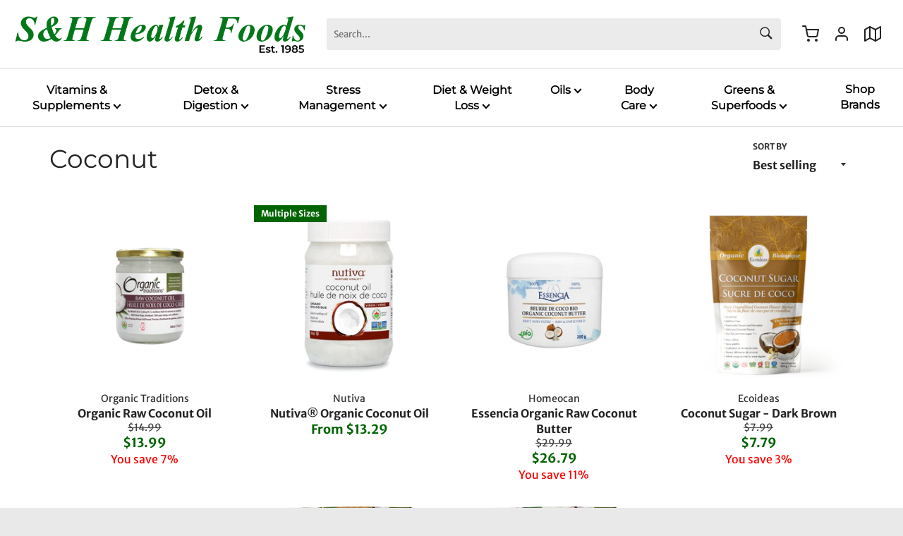

--- FILE ---
content_type: text/html; charset=utf-8
request_url: https://sandhhealth.com/collections/coconut
body_size: 28237
content:
<!doctype html>
<html class="no-js" lang="en">
<head>
 
  <meta charset="utf-8">
  <meta http-equiv="X-UA-Compatible" content="IE=edge,chrome=1">
  <meta name="viewport" content="width=device-width,initial-scale=1">
  <meta name="theme-color" content="#ffffff">

  
    <link rel="shortcut icon" href="//sandhhealth.com/cdn/shop/files/S_H-Favicon3_2f05afd1-313c-4e90-8e4a-53ab8d767ab3_32x32.png?v=1614339255" type="image/png">
  

  <link rel="canonical" href="https://sandhhealth.com/collections/coconut">
  <title>
  Coconut &ndash; S &amp; H Health Foods
  </title>

  

  <!-- /snippets/social-meta-tags.liquid -->




<meta property="og:site_name" content="S &amp; H Health Foods">
<meta property="og:url" content="https://sandhhealth.com/collections/coconut">
<meta property="og:title" content="Coconut">
<meta property="og:type" content="product.group">
<meta property="og:description" content="Shop online at S&H Health Foods for the best in vitamins, supplements, nutrition, herbs, wellness, and more at everyday low prices!">

<meta property="og:image" content="http://sandhhealth.com/cdn/shop/files/s_h-4_1200x1200.png?v=1614309926">
<meta property="og:image:secure_url" content="https://sandhhealth.com/cdn/shop/files/s_h-4_1200x1200.png?v=1614309926">


<meta name="twitter:card" content="summary_large_image">
<meta name="twitter:title" content="Coconut">
<meta name="twitter:description" content="Shop online at S&H Health Foods for the best in vitamins, supplements, nutrition, herbs, wellness, and more at everyday low prices!">


  <script>
    document.documentElement.className = document.documentElement.className.replace('no-js', 'js');
  </script>

  <script src="https://code.jquery.com/jquery-3.5.1.slim.min.js" integrity="sha384-DfXdz2htPH0lsSSs5nCTpuj/zy4C+OGpamoFVy38MVBnE+IbbVYUew+OrCXaRkfj" crossorigin="anonymous"></script>


  
  
  
  
  
  
  
  
  
  <script src="https://cdn.jsdelivr.net/npm/popper.js@1.16.1/dist/umd/popper.min.js" integrity="sha384-9/reFTGAW83EW2RDu2S0VKaIzap3H66lZH81PoYlFhbGU+6BZp6G7niu735Sk7lN" crossorigin="anonymous"></script>
  
  <link rel="stylesheet" href="https://stackpath.bootstrapcdn.com/bootstrap/4.5.2/css/bootstrap.min.css" integrity="sha384-JcKb8q3iqJ61gNV9KGb8thSsNjpSL0n8PARn9HuZOnIxN0hoP+VmmDGMN5t9UJ0Z" crossorigin="anonymous">
  <script src="https://stackpath.bootstrapcdn.com/bootstrap/4.5.2/js/bootstrap.min.js" integrity="sha384-B4gt1jrGC7Jh4AgTPSdUtOBvfO8shuf57BaghqFfPlYxofvL8/KUEfYiJOMMV+rV" crossorigin="anonymous"></script>
  
  <link href="//sandhhealth.com/cdn/shop/t/2/assets/tabs.scss.css?v=112130360523736561741611383565" rel="stylesheet" type="text/css" media="all" />
  <link href="//sandhhealth.com/cdn/shop/t/2/assets/theme.scss.css?v=158771631708546297211764266734" rel="stylesheet" type="text/css" media="all" />
 

  <script>
    window.theme = window.theme || {};

    theme.strings = {
      stockAvailable: "1 available",
      addToCart: "Add to Cart",
      soldOut: "Sold Out",
      unavailable: "Unavailable",
      noStockAvailable: "The item could not be added to your cart because there are not enough in stock.",
      willNotShipUntil: "Will not ship until [date]",
      willBeInStockAfter: "Will be in stock after [date]",
      totalCartDiscount: "You're saving [savings]",
      addressError: "Error looking up that address",
      addressNoResults: "No results for that address",
      addressQueryLimit: "You have exceeded the Google API usage limit. Consider upgrading to a \u003ca href=\"https:\/\/developers.google.com\/maps\/premium\/usage-limits\"\u003ePremium Plan\u003c\/a\u003e.",
      authError: "There was a problem authenticating your Google Maps API Key.",
      slideNumber: "Slide [slide_number], current"
    };
  </script>

  <script src="//sandhhealth.com/cdn/shop/t/2/assets/lazysizes.min.js?v=56045284683979784691599538293" async="async"></script>

  

  <script src="//sandhhealth.com/cdn/shop/t/2/assets/vendor.js?v=59352919779726365461599538295" defer="defer"></script>

  

  <link href="//sandhhealth.com/cdn/shop/t/2/assets/flickity.css?v=131947760379373652891609959920" rel="stylesheet" type="text/css" media="all" />
  <script src="//sandhhealth.com/cdn/shop/t/2/assets/flickity.pkgd.js?v=29610283693168361541599939867" defer="defer"></script>

  <script src="//sandhhealth.com/cdn/shop/t/2/assets/theme.js?v=156047809640682964891611383215" defer="defer"></script>

  <script>window.performance && window.performance.mark && window.performance.mark('shopify.content_for_header.start');</script><meta id="shopify-digital-wallet" name="shopify-digital-wallet" content="/48188817558/digital_wallets/dialog">
<meta name="shopify-checkout-api-token" content="017fbd4ae88ced7ecba1b13d5c467dd6">
<link rel="alternate" type="application/atom+xml" title="Feed" href="/collections/coconut.atom" />
<link rel="alternate" type="application/json+oembed" href="https://sandhhealth.com/collections/coconut.oembed">
<script async="async" src="/checkouts/internal/preloads.js?locale=en-CA"></script>
<link rel="preconnect" href="https://shop.app" crossorigin="anonymous">
<script async="async" src="https://shop.app/checkouts/internal/preloads.js?locale=en-CA&shop_id=48188817558" crossorigin="anonymous"></script>
<script id="apple-pay-shop-capabilities" type="application/json">{"shopId":48188817558,"countryCode":"CA","currencyCode":"CAD","merchantCapabilities":["supports3DS"],"merchantId":"gid:\/\/shopify\/Shop\/48188817558","merchantName":"S \u0026 H Health Foods","requiredBillingContactFields":["postalAddress","email","phone"],"requiredShippingContactFields":["postalAddress","email","phone"],"shippingType":"shipping","supportedNetworks":["visa","masterCard","discover","interac"],"total":{"type":"pending","label":"S \u0026 H Health Foods","amount":"1.00"},"shopifyPaymentsEnabled":true,"supportsSubscriptions":true}</script>
<script id="shopify-features" type="application/json">{"accessToken":"017fbd4ae88ced7ecba1b13d5c467dd6","betas":["rich-media-storefront-analytics"],"domain":"sandhhealth.com","predictiveSearch":true,"shopId":48188817558,"locale":"en"}</script>
<script>var Shopify = Shopify || {};
Shopify.shop = "s-h-health.myshopify.com";
Shopify.locale = "en";
Shopify.currency = {"active":"CAD","rate":"1.0"};
Shopify.country = "CA";
Shopify.theme = {"name":"SHTheme","id":111066251414,"schema_name":"Venture","schema_version":"12.0.2","theme_store_id":null,"role":"main"};
Shopify.theme.handle = "null";
Shopify.theme.style = {"id":null,"handle":null};
Shopify.cdnHost = "sandhhealth.com/cdn";
Shopify.routes = Shopify.routes || {};
Shopify.routes.root = "/";</script>
<script type="module">!function(o){(o.Shopify=o.Shopify||{}).modules=!0}(window);</script>
<script>!function(o){function n(){var o=[];function n(){o.push(Array.prototype.slice.apply(arguments))}return n.q=o,n}var t=o.Shopify=o.Shopify||{};t.loadFeatures=n(),t.autoloadFeatures=n()}(window);</script>
<script>
  window.ShopifyPay = window.ShopifyPay || {};
  window.ShopifyPay.apiHost = "shop.app\/pay";
  window.ShopifyPay.redirectState = null;
</script>
<script id="shop-js-analytics" type="application/json">{"pageType":"collection"}</script>
<script defer="defer" async type="module" src="//sandhhealth.com/cdn/shopifycloud/shop-js/modules/v2/client.init-shop-cart-sync_BT-GjEfc.en.esm.js"></script>
<script defer="defer" async type="module" src="//sandhhealth.com/cdn/shopifycloud/shop-js/modules/v2/chunk.common_D58fp_Oc.esm.js"></script>
<script defer="defer" async type="module" src="//sandhhealth.com/cdn/shopifycloud/shop-js/modules/v2/chunk.modal_xMitdFEc.esm.js"></script>
<script type="module">
  await import("//sandhhealth.com/cdn/shopifycloud/shop-js/modules/v2/client.init-shop-cart-sync_BT-GjEfc.en.esm.js");
await import("//sandhhealth.com/cdn/shopifycloud/shop-js/modules/v2/chunk.common_D58fp_Oc.esm.js");
await import("//sandhhealth.com/cdn/shopifycloud/shop-js/modules/v2/chunk.modal_xMitdFEc.esm.js");

  window.Shopify.SignInWithShop?.initShopCartSync?.({"fedCMEnabled":true,"windoidEnabled":true});

</script>
<script>
  window.Shopify = window.Shopify || {};
  if (!window.Shopify.featureAssets) window.Shopify.featureAssets = {};
  window.Shopify.featureAssets['shop-js'] = {"shop-cart-sync":["modules/v2/client.shop-cart-sync_DZOKe7Ll.en.esm.js","modules/v2/chunk.common_D58fp_Oc.esm.js","modules/v2/chunk.modal_xMitdFEc.esm.js"],"init-fed-cm":["modules/v2/client.init-fed-cm_B6oLuCjv.en.esm.js","modules/v2/chunk.common_D58fp_Oc.esm.js","modules/v2/chunk.modal_xMitdFEc.esm.js"],"shop-cash-offers":["modules/v2/client.shop-cash-offers_D2sdYoxE.en.esm.js","modules/v2/chunk.common_D58fp_Oc.esm.js","modules/v2/chunk.modal_xMitdFEc.esm.js"],"shop-login-button":["modules/v2/client.shop-login-button_QeVjl5Y3.en.esm.js","modules/v2/chunk.common_D58fp_Oc.esm.js","modules/v2/chunk.modal_xMitdFEc.esm.js"],"pay-button":["modules/v2/client.pay-button_DXTOsIq6.en.esm.js","modules/v2/chunk.common_D58fp_Oc.esm.js","modules/v2/chunk.modal_xMitdFEc.esm.js"],"shop-button":["modules/v2/client.shop-button_DQZHx9pm.en.esm.js","modules/v2/chunk.common_D58fp_Oc.esm.js","modules/v2/chunk.modal_xMitdFEc.esm.js"],"avatar":["modules/v2/client.avatar_BTnouDA3.en.esm.js"],"init-windoid":["modules/v2/client.init-windoid_CR1B-cfM.en.esm.js","modules/v2/chunk.common_D58fp_Oc.esm.js","modules/v2/chunk.modal_xMitdFEc.esm.js"],"init-shop-for-new-customer-accounts":["modules/v2/client.init-shop-for-new-customer-accounts_C_vY_xzh.en.esm.js","modules/v2/client.shop-login-button_QeVjl5Y3.en.esm.js","modules/v2/chunk.common_D58fp_Oc.esm.js","modules/v2/chunk.modal_xMitdFEc.esm.js"],"init-shop-email-lookup-coordinator":["modules/v2/client.init-shop-email-lookup-coordinator_BI7n9ZSv.en.esm.js","modules/v2/chunk.common_D58fp_Oc.esm.js","modules/v2/chunk.modal_xMitdFEc.esm.js"],"init-shop-cart-sync":["modules/v2/client.init-shop-cart-sync_BT-GjEfc.en.esm.js","modules/v2/chunk.common_D58fp_Oc.esm.js","modules/v2/chunk.modal_xMitdFEc.esm.js"],"shop-toast-manager":["modules/v2/client.shop-toast-manager_DiYdP3xc.en.esm.js","modules/v2/chunk.common_D58fp_Oc.esm.js","modules/v2/chunk.modal_xMitdFEc.esm.js"],"init-customer-accounts":["modules/v2/client.init-customer-accounts_D9ZNqS-Q.en.esm.js","modules/v2/client.shop-login-button_QeVjl5Y3.en.esm.js","modules/v2/chunk.common_D58fp_Oc.esm.js","modules/v2/chunk.modal_xMitdFEc.esm.js"],"init-customer-accounts-sign-up":["modules/v2/client.init-customer-accounts-sign-up_iGw4briv.en.esm.js","modules/v2/client.shop-login-button_QeVjl5Y3.en.esm.js","modules/v2/chunk.common_D58fp_Oc.esm.js","modules/v2/chunk.modal_xMitdFEc.esm.js"],"shop-follow-button":["modules/v2/client.shop-follow-button_CqMgW2wH.en.esm.js","modules/v2/chunk.common_D58fp_Oc.esm.js","modules/v2/chunk.modal_xMitdFEc.esm.js"],"checkout-modal":["modules/v2/client.checkout-modal_xHeaAweL.en.esm.js","modules/v2/chunk.common_D58fp_Oc.esm.js","modules/v2/chunk.modal_xMitdFEc.esm.js"],"shop-login":["modules/v2/client.shop-login_D91U-Q7h.en.esm.js","modules/v2/chunk.common_D58fp_Oc.esm.js","modules/v2/chunk.modal_xMitdFEc.esm.js"],"lead-capture":["modules/v2/client.lead-capture_BJmE1dJe.en.esm.js","modules/v2/chunk.common_D58fp_Oc.esm.js","modules/v2/chunk.modal_xMitdFEc.esm.js"],"payment-terms":["modules/v2/client.payment-terms_Ci9AEqFq.en.esm.js","modules/v2/chunk.common_D58fp_Oc.esm.js","modules/v2/chunk.modal_xMitdFEc.esm.js"]};
</script>
<script>(function() {
  var isLoaded = false;
  function asyncLoad() {
    if (isLoaded) return;
    isLoaded = true;
    var urls = ["https:\/\/cdn.hextom.com\/js\/freeshippingbar.js?shop=s-h-health.myshopify.com"];
    for (var i = 0; i < urls.length; i++) {
      var s = document.createElement('script');
      s.type = 'text/javascript';
      s.async = true;
      s.src = urls[i];
      var x = document.getElementsByTagName('script')[0];
      x.parentNode.insertBefore(s, x);
    }
  };
  if(window.attachEvent) {
    window.attachEvent('onload', asyncLoad);
  } else {
    window.addEventListener('load', asyncLoad, false);
  }
})();</script>
<script id="__st">var __st={"a":48188817558,"offset":-18000,"reqid":"3bfd5c7a-66f1-4ebc-8000-d1ce7eb34ac0-1769412225","pageurl":"sandhhealth.com\/collections\/coconut","u":"c5efd884d3a6","p":"collection","rtyp":"collection","rid":234702667926};</script>
<script>window.ShopifyPaypalV4VisibilityTracking = true;</script>
<script id="captcha-bootstrap">!function(){'use strict';const t='contact',e='account',n='new_comment',o=[[t,t],['blogs',n],['comments',n],[t,'customer']],c=[[e,'customer_login'],[e,'guest_login'],[e,'recover_customer_password'],[e,'create_customer']],r=t=>t.map((([t,e])=>`form[action*='/${t}']:not([data-nocaptcha='true']) input[name='form_type'][value='${e}']`)).join(','),a=t=>()=>t?[...document.querySelectorAll(t)].map((t=>t.form)):[];function s(){const t=[...o],e=r(t);return a(e)}const i='password',u='form_key',d=['recaptcha-v3-token','g-recaptcha-response','h-captcha-response',i],f=()=>{try{return window.sessionStorage}catch{return}},m='__shopify_v',_=t=>t.elements[u];function p(t,e,n=!1){try{const o=window.sessionStorage,c=JSON.parse(o.getItem(e)),{data:r}=function(t){const{data:e,action:n}=t;return t[m]||n?{data:e,action:n}:{data:t,action:n}}(c);for(const[e,n]of Object.entries(r))t.elements[e]&&(t.elements[e].value=n);n&&o.removeItem(e)}catch(o){console.error('form repopulation failed',{error:o})}}const l='form_type',E='cptcha';function T(t){t.dataset[E]=!0}const w=window,h=w.document,L='Shopify',v='ce_forms',y='captcha';let A=!1;((t,e)=>{const n=(g='f06e6c50-85a8-45c8-87d0-21a2b65856fe',I='https://cdn.shopify.com/shopifycloud/storefront-forms-hcaptcha/ce_storefront_forms_captcha_hcaptcha.v1.5.2.iife.js',D={infoText:'Protected by hCaptcha',privacyText:'Privacy',termsText:'Terms'},(t,e,n)=>{const o=w[L][v],c=o.bindForm;if(c)return c(t,g,e,D).then(n);var r;o.q.push([[t,g,e,D],n]),r=I,A||(h.body.append(Object.assign(h.createElement('script'),{id:'captcha-provider',async:!0,src:r})),A=!0)});var g,I,D;w[L]=w[L]||{},w[L][v]=w[L][v]||{},w[L][v].q=[],w[L][y]=w[L][y]||{},w[L][y].protect=function(t,e){n(t,void 0,e),T(t)},Object.freeze(w[L][y]),function(t,e,n,w,h,L){const[v,y,A,g]=function(t,e,n){const i=e?o:[],u=t?c:[],d=[...i,...u],f=r(d),m=r(i),_=r(d.filter((([t,e])=>n.includes(e))));return[a(f),a(m),a(_),s()]}(w,h,L),I=t=>{const e=t.target;return e instanceof HTMLFormElement?e:e&&e.form},D=t=>v().includes(t);t.addEventListener('submit',(t=>{const e=I(t);if(!e)return;const n=D(e)&&!e.dataset.hcaptchaBound&&!e.dataset.recaptchaBound,o=_(e),c=g().includes(e)&&(!o||!o.value);(n||c)&&t.preventDefault(),c&&!n&&(function(t){try{if(!f())return;!function(t){const e=f();if(!e)return;const n=_(t);if(!n)return;const o=n.value;o&&e.removeItem(o)}(t);const e=Array.from(Array(32),(()=>Math.random().toString(36)[2])).join('');!function(t,e){_(t)||t.append(Object.assign(document.createElement('input'),{type:'hidden',name:u})),t.elements[u].value=e}(t,e),function(t,e){const n=f();if(!n)return;const o=[...t.querySelectorAll(`input[type='${i}']`)].map((({name:t})=>t)),c=[...d,...o],r={};for(const[a,s]of new FormData(t).entries())c.includes(a)||(r[a]=s);n.setItem(e,JSON.stringify({[m]:1,action:t.action,data:r}))}(t,e)}catch(e){console.error('failed to persist form',e)}}(e),e.submit())}));const S=(t,e)=>{t&&!t.dataset[E]&&(n(t,e.some((e=>e===t))),T(t))};for(const o of['focusin','change'])t.addEventListener(o,(t=>{const e=I(t);D(e)&&S(e,y())}));const B=e.get('form_key'),M=e.get(l),P=B&&M;t.addEventListener('DOMContentLoaded',(()=>{const t=y();if(P)for(const e of t)e.elements[l].value===M&&p(e,B);[...new Set([...A(),...v().filter((t=>'true'===t.dataset.shopifyCaptcha))])].forEach((e=>S(e,t)))}))}(h,new URLSearchParams(w.location.search),n,t,e,['guest_login'])})(!0,!0)}();</script>
<script integrity="sha256-4kQ18oKyAcykRKYeNunJcIwy7WH5gtpwJnB7kiuLZ1E=" data-source-attribution="shopify.loadfeatures" defer="defer" src="//sandhhealth.com/cdn/shopifycloud/storefront/assets/storefront/load_feature-a0a9edcb.js" crossorigin="anonymous"></script>
<script crossorigin="anonymous" defer="defer" src="//sandhhealth.com/cdn/shopifycloud/storefront/assets/shopify_pay/storefront-65b4c6d7.js?v=20250812"></script>
<script data-source-attribution="shopify.dynamic_checkout.dynamic.init">var Shopify=Shopify||{};Shopify.PaymentButton=Shopify.PaymentButton||{isStorefrontPortableWallets:!0,init:function(){window.Shopify.PaymentButton.init=function(){};var t=document.createElement("script");t.src="https://sandhhealth.com/cdn/shopifycloud/portable-wallets/latest/portable-wallets.en.js",t.type="module",document.head.appendChild(t)}};
</script>
<script data-source-attribution="shopify.dynamic_checkout.buyer_consent">
  function portableWalletsHideBuyerConsent(e){var t=document.getElementById("shopify-buyer-consent"),n=document.getElementById("shopify-subscription-policy-button");t&&n&&(t.classList.add("hidden"),t.setAttribute("aria-hidden","true"),n.removeEventListener("click",e))}function portableWalletsShowBuyerConsent(e){var t=document.getElementById("shopify-buyer-consent"),n=document.getElementById("shopify-subscription-policy-button");t&&n&&(t.classList.remove("hidden"),t.removeAttribute("aria-hidden"),n.addEventListener("click",e))}window.Shopify?.PaymentButton&&(window.Shopify.PaymentButton.hideBuyerConsent=portableWalletsHideBuyerConsent,window.Shopify.PaymentButton.showBuyerConsent=portableWalletsShowBuyerConsent);
</script>
<script data-source-attribution="shopify.dynamic_checkout.cart.bootstrap">document.addEventListener("DOMContentLoaded",(function(){function t(){return document.querySelector("shopify-accelerated-checkout-cart, shopify-accelerated-checkout")}if(t())Shopify.PaymentButton.init();else{new MutationObserver((function(e,n){t()&&(Shopify.PaymentButton.init(),n.disconnect())})).observe(document.body,{childList:!0,subtree:!0})}}));
</script>
<link id="shopify-accelerated-checkout-styles" rel="stylesheet" media="screen" href="https://sandhhealth.com/cdn/shopifycloud/portable-wallets/latest/accelerated-checkout-backwards-compat.css" crossorigin="anonymous">
<style id="shopify-accelerated-checkout-cart">
        #shopify-buyer-consent {
  margin-top: 1em;
  display: inline-block;
  width: 100%;
}

#shopify-buyer-consent.hidden {
  display: none;
}

#shopify-subscription-policy-button {
  background: none;
  border: none;
  padding: 0;
  text-decoration: underline;
  font-size: inherit;
  cursor: pointer;
}

#shopify-subscription-policy-button::before {
  box-shadow: none;
}

      </style>

<script>window.performance && window.performance.mark && window.performance.mark('shopify.content_for_header.end');</script>
<!-- BEGIN app block: shopify://apps/gsc-countdown-timer/blocks/countdown-bar/58dc5b1b-43d2-4209-b1f3-52aff31643ed --><style>
  .gta-block__error {
    display: flex;
    flex-flow: column nowrap;
    gap: 12px;
    padding: 32px;
    border-radius: 12px;
    margin: 12px 0;
    background-color: #fff1e3;
    color: #412d00;
  }

  .gta-block__error-title {
    font-size: 18px;
    font-weight: 600;
    line-height: 28px;
  }

  .gta-block__error-body {
    font-size: 14px;
    line-height: 24px;
  }
</style>

<script>
  (function () {
    try {
      window.GSC_COUNTDOWN_META = {
        product_collections: null,
        product_tags: null,
      };

      const widgets = [{"key":"GSC-LARGE-bcvUguXLhBPJ","type":"banner","timer":{"date":"2025-12-01T23:59:00.000-05:00","mode":"date","daily":{"tz":"Etc\/GMT-0","endHours":14,"endMinutes":0,"repeatDays":[0,1,2,3,4,5,6],"startHours":10,"startMinutes":0},"hours":72,"onEnd":"none","minutes":0,"seconds":0,"scheduling":{"end":null,"start":null}},"content":{"align":"center","items":[{"id":"text-xtAvurbmpxbq","type":"text","align":"left","color":"#ffffff","value":"Black Friday Sale!","enabled":true,"padding":{"mobile":{},"desktop":{}},"fontFamily":"font1","fontWeight":"700","textTransform":"unset","mobileFontSize":"35px","desktopFontSize":"68px","mobileLineHeight":"1","desktopLineHeight":"1","mobileLetterSpacing":"0","desktopLetterSpacing":"0"},{"id":"text-KhQlHTjfwdyX","type":"text","align":"left","color":"#ffffff","value":"Your Black Friday Savings Are LIVE — Ends In","enabled":true,"padding":{"mobile":{},"desktop":{}},"fontFamily":"font3","fontWeight":"500","textTransform":"unset","mobileFontSize":"16px","desktopFontSize":"23px","mobileLineHeight":"1.5","desktopLineHeight":"1.5","mobileLetterSpacing":"0","desktopLetterSpacing":"0"},{"id":"timer-ILjgadHNNAyN","type":"timer","view":"custom","border":{"size":"2px","color":"#f9a826","enabled":false},"digits":{"gap":"6px","color":"#009f00","fontSize":"76px","fontFamily":"font2","fontWeight":"600"},"labels":{"days":"days","color":"#ffffff","hours":"hours","enabled":true,"minutes":"mins","seconds":"secs","fontSize":"15px","fontFamily":"font1","fontWeight":"500","milliseconds":"ms","textTransform":"uppercase"},"layout":"separate","margin":{"mobile":{},"desktop":{}},"radius":{"value":"16px","enabled":true},"shadow":{"type":"","color":"black","enabled":true},"enabled":true,"padding":{"mobile":{"top":"0px","bottom":"0px"},"desktop":{"top":"0px","bottom":"0px"}},"fontSize":{"mobile":"14px","desktop":"18px"},"separator":{"type":"colon","color":"#ffffff","enabled":true},"background":{"blur":"0px","color":"#f8f8f8","enabled":false},"unitFormat":"d:h:m:s","mobileWidth":"100%","desktopWidth":"100%"},{"id":"coupon-ABnKOBmiUHhd","code":"BLACKFRIDAY","icon":{"type":"discount-star","enabled":true},"type":"coupon","label":"Save 15% on your entire order — Code: BLACKFRIDAY","action":"copy","border":{"size":"1px","color":"#006400","enabled":true},"margin":{"mobile":{"top":"4px","left":"0px","right":"0px","bottom":"0px"},"desktop":{"top":"12px","left":"0px","right":"0px","bottom":"0px"}},"radius":{"value":"10px","enabled":true},"enabled":true,"padding":{"mobile":{"top":"10px","left":"16px","right":"16px","bottom":"10px"},"desktop":{"top":"12px","left":"24px","right":"24px","bottom":"12px"}},"textColor":"#ffffff","background":{"blur":"0px","color":"#424242","enabled":true},"fontFamily":"font1","fontWeight":"600","textTransform":"unset","mobileFontSize":"12px","desktopFontSize":"14px"},{"id":"button-gkfMtUqQlHmD","href":"","type":"button","label":"Use Code: BLACKFRIDAY","width":"content","border":{"size":"1px","color":"#f9a826","enabled":false},"margin":{"mobile":{"top":"8px","left":"0px","right":"0px","bottom":"0px"},"desktop":{"top":"12px","left":"0px","right":"0px","bottom":"0px"}},"radius":{"value":"8px","enabled":true},"target":"_self","enabled":false,"padding":{"mobile":{"top":"12px","left":"32px","right":"32px","bottom":"12px"},"desktop":{"top":"13px","left":"40px","right":"40px","bottom":"13px"}},"textColor":"#ffffff","background":{"blur":"0px","color":"#006400","enabled":true},"fontFamily":"font1","fontWeight":"500","textTransform":"uppercase","mobileFontSize":"14px","desktopFontSize":"13px","mobileLetterSpacing":"0","desktopLetterSpacing":"2px"}],"border":{"size":"1px","color":"#ffffff","enabled":false},"layout":"column","margin":{"mobile":{"top":"0px","left":"0px","right":"0px","bottom":"0px"},"desktop":{"top":"0px","left":"0px","right":"0px","bottom":"0px"}},"radius":{"value":"16px","enabled":true},"padding":{"mobile":{"top":"20px","left":"20px","right":"20px","bottom":"20px"},"desktop":{"top":"20px","left":"20px","right":"20px","bottom":"20px"}},"mobileGap":"12px","background":{"src":null,"blur":"5px","source":"color","bgColor":"#ffffff","enabled":false,"overlayColor":"rgba(0,0,0,0)"},"desktopGap":"12px","mobileWidth":"100%","desktopWidth":"740px","backgroundClick":{"url":"","target":"_self","enabled":false}},"enabled":true,"general":{"font1":"Montserrat, sans-serif","font2":"Montserrat, sans-serif","font3":"Montserrat, sans-serif","preset":"black-friday-large-1","breakpoint":"768px"},"section":{"border":{"size":"1px","color":"#000000","enabled":false},"margin":{"mobile":{},"desktop":{}},"radius":{"value":"12px","enabled":true},"padding":{"mobile":{"top":"20px","left":"20px","right":"20px","bottom":"20px"},"desktop":{"top":"20px","left":"20px","right":"20px","bottom":"20px"}},"background":{"src":"https:\/\/assets.getsitecontrol.com\/shopify-apps\/countdown\/presets\/black-friday-bg-1.png","blur":"0px","source":"shopify","bgColor":"#792803","enabled":true,"overlayColor":"rgba(133,228,41,0)"},"mobileHeight":"90%","desktopHeight":"50%","contentMobilePosition":"center-center","contentDesktopPosition":"center-center"},"userCss":"","targeting":null}];

      if (Array.isArray(window.GSC_COUNTDOWN_WIDGETS)) {
        window.GSC_COUNTDOWN_WIDGETS.push(...widgets);
      } else {
        window.GSC_COUNTDOWN_WIDGETS = widgets || [];
      }
    } catch (e) {
      console.log(e);
    }
  })();
</script>


<!-- END app block --><script src="https://cdn.shopify.com/extensions/019a0283-dad8-7bc7-bb66-b523cba67540/countdown-app-root-55/assets/gsc-countdown-widget.js" type="text/javascript" defer="defer"></script>
<link href="https://monorail-edge.shopifysvc.com" rel="dns-prefetch">
<script>(function(){if ("sendBeacon" in navigator && "performance" in window) {try {var session_token_from_headers = performance.getEntriesByType('navigation')[0].serverTiming.find(x => x.name == '_s').description;} catch {var session_token_from_headers = undefined;}var session_cookie_matches = document.cookie.match(/_shopify_s=([^;]*)/);var session_token_from_cookie = session_cookie_matches && session_cookie_matches.length === 2 ? session_cookie_matches[1] : "";var session_token = session_token_from_headers || session_token_from_cookie || "";function handle_abandonment_event(e) {var entries = performance.getEntries().filter(function(entry) {return /monorail-edge.shopifysvc.com/.test(entry.name);});if (!window.abandonment_tracked && entries.length === 0) {window.abandonment_tracked = true;var currentMs = Date.now();var navigation_start = performance.timing.navigationStart;var payload = {shop_id: 48188817558,url: window.location.href,navigation_start,duration: currentMs - navigation_start,session_token,page_type: "collection"};window.navigator.sendBeacon("https://monorail-edge.shopifysvc.com/v1/produce", JSON.stringify({schema_id: "online_store_buyer_site_abandonment/1.1",payload: payload,metadata: {event_created_at_ms: currentMs,event_sent_at_ms: currentMs}}));}}window.addEventListener('pagehide', handle_abandonment_event);}}());</script>
<script id="web-pixels-manager-setup">(function e(e,d,r,n,o){if(void 0===o&&(o={}),!Boolean(null===(a=null===(i=window.Shopify)||void 0===i?void 0:i.analytics)||void 0===a?void 0:a.replayQueue)){var i,a;window.Shopify=window.Shopify||{};var t=window.Shopify;t.analytics=t.analytics||{};var s=t.analytics;s.replayQueue=[],s.publish=function(e,d,r){return s.replayQueue.push([e,d,r]),!0};try{self.performance.mark("wpm:start")}catch(e){}var l=function(){var e={modern:/Edge?\/(1{2}[4-9]|1[2-9]\d|[2-9]\d{2}|\d{4,})\.\d+(\.\d+|)|Firefox\/(1{2}[4-9]|1[2-9]\d|[2-9]\d{2}|\d{4,})\.\d+(\.\d+|)|Chrom(ium|e)\/(9{2}|\d{3,})\.\d+(\.\d+|)|(Maci|X1{2}).+ Version\/(15\.\d+|(1[6-9]|[2-9]\d|\d{3,})\.\d+)([,.]\d+|)( \(\w+\)|)( Mobile\/\w+|) Safari\/|Chrome.+OPR\/(9{2}|\d{3,})\.\d+\.\d+|(CPU[ +]OS|iPhone[ +]OS|CPU[ +]iPhone|CPU IPhone OS|CPU iPad OS)[ +]+(15[._]\d+|(1[6-9]|[2-9]\d|\d{3,})[._]\d+)([._]\d+|)|Android:?[ /-](13[3-9]|1[4-9]\d|[2-9]\d{2}|\d{4,})(\.\d+|)(\.\d+|)|Android.+Firefox\/(13[5-9]|1[4-9]\d|[2-9]\d{2}|\d{4,})\.\d+(\.\d+|)|Android.+Chrom(ium|e)\/(13[3-9]|1[4-9]\d|[2-9]\d{2}|\d{4,})\.\d+(\.\d+|)|SamsungBrowser\/([2-9]\d|\d{3,})\.\d+/,legacy:/Edge?\/(1[6-9]|[2-9]\d|\d{3,})\.\d+(\.\d+|)|Firefox\/(5[4-9]|[6-9]\d|\d{3,})\.\d+(\.\d+|)|Chrom(ium|e)\/(5[1-9]|[6-9]\d|\d{3,})\.\d+(\.\d+|)([\d.]+$|.*Safari\/(?![\d.]+ Edge\/[\d.]+$))|(Maci|X1{2}).+ Version\/(10\.\d+|(1[1-9]|[2-9]\d|\d{3,})\.\d+)([,.]\d+|)( \(\w+\)|)( Mobile\/\w+|) Safari\/|Chrome.+OPR\/(3[89]|[4-9]\d|\d{3,})\.\d+\.\d+|(CPU[ +]OS|iPhone[ +]OS|CPU[ +]iPhone|CPU IPhone OS|CPU iPad OS)[ +]+(10[._]\d+|(1[1-9]|[2-9]\d|\d{3,})[._]\d+)([._]\d+|)|Android:?[ /-](13[3-9]|1[4-9]\d|[2-9]\d{2}|\d{4,})(\.\d+|)(\.\d+|)|Mobile Safari.+OPR\/([89]\d|\d{3,})\.\d+\.\d+|Android.+Firefox\/(13[5-9]|1[4-9]\d|[2-9]\d{2}|\d{4,})\.\d+(\.\d+|)|Android.+Chrom(ium|e)\/(13[3-9]|1[4-9]\d|[2-9]\d{2}|\d{4,})\.\d+(\.\d+|)|Android.+(UC? ?Browser|UCWEB|U3)[ /]?(15\.([5-9]|\d{2,})|(1[6-9]|[2-9]\d|\d{3,})\.\d+)\.\d+|SamsungBrowser\/(5\.\d+|([6-9]|\d{2,})\.\d+)|Android.+MQ{2}Browser\/(14(\.(9|\d{2,})|)|(1[5-9]|[2-9]\d|\d{3,})(\.\d+|))(\.\d+|)|K[Aa][Ii]OS\/(3\.\d+|([4-9]|\d{2,})\.\d+)(\.\d+|)/},d=e.modern,r=e.legacy,n=navigator.userAgent;return n.match(d)?"modern":n.match(r)?"legacy":"unknown"}(),u="modern"===l?"modern":"legacy",c=(null!=n?n:{modern:"",legacy:""})[u],f=function(e){return[e.baseUrl,"/wpm","/b",e.hashVersion,"modern"===e.buildTarget?"m":"l",".js"].join("")}({baseUrl:d,hashVersion:r,buildTarget:u}),m=function(e){var d=e.version,r=e.bundleTarget,n=e.surface,o=e.pageUrl,i=e.monorailEndpoint;return{emit:function(e){var a=e.status,t=e.errorMsg,s=(new Date).getTime(),l=JSON.stringify({metadata:{event_sent_at_ms:s},events:[{schema_id:"web_pixels_manager_load/3.1",payload:{version:d,bundle_target:r,page_url:o,status:a,surface:n,error_msg:t},metadata:{event_created_at_ms:s}}]});if(!i)return console&&console.warn&&console.warn("[Web Pixels Manager] No Monorail endpoint provided, skipping logging."),!1;try{return self.navigator.sendBeacon.bind(self.navigator)(i,l)}catch(e){}var u=new XMLHttpRequest;try{return u.open("POST",i,!0),u.setRequestHeader("Content-Type","text/plain"),u.send(l),!0}catch(e){return console&&console.warn&&console.warn("[Web Pixels Manager] Got an unhandled error while logging to Monorail."),!1}}}}({version:r,bundleTarget:l,surface:e.surface,pageUrl:self.location.href,monorailEndpoint:e.monorailEndpoint});try{o.browserTarget=l,function(e){var d=e.src,r=e.async,n=void 0===r||r,o=e.onload,i=e.onerror,a=e.sri,t=e.scriptDataAttributes,s=void 0===t?{}:t,l=document.createElement("script"),u=document.querySelector("head"),c=document.querySelector("body");if(l.async=n,l.src=d,a&&(l.integrity=a,l.crossOrigin="anonymous"),s)for(var f in s)if(Object.prototype.hasOwnProperty.call(s,f))try{l.dataset[f]=s[f]}catch(e){}if(o&&l.addEventListener("load",o),i&&l.addEventListener("error",i),u)u.appendChild(l);else{if(!c)throw new Error("Did not find a head or body element to append the script");c.appendChild(l)}}({src:f,async:!0,onload:function(){if(!function(){var e,d;return Boolean(null===(d=null===(e=window.Shopify)||void 0===e?void 0:e.analytics)||void 0===d?void 0:d.initialized)}()){var d=window.webPixelsManager.init(e)||void 0;if(d){var r=window.Shopify.analytics;r.replayQueue.forEach((function(e){var r=e[0],n=e[1],o=e[2];d.publishCustomEvent(r,n,o)})),r.replayQueue=[],r.publish=d.publishCustomEvent,r.visitor=d.visitor,r.initialized=!0}}},onerror:function(){return m.emit({status:"failed",errorMsg:"".concat(f," has failed to load")})},sri:function(e){var d=/^sha384-[A-Za-z0-9+/=]+$/;return"string"==typeof e&&d.test(e)}(c)?c:"",scriptDataAttributes:o}),m.emit({status:"loading"})}catch(e){m.emit({status:"failed",errorMsg:(null==e?void 0:e.message)||"Unknown error"})}}})({shopId: 48188817558,storefrontBaseUrl: "https://sandhhealth.com",extensionsBaseUrl: "https://extensions.shopifycdn.com/cdn/shopifycloud/web-pixels-manager",monorailEndpoint: "https://monorail-edge.shopifysvc.com/unstable/produce_batch",surface: "storefront-renderer",enabledBetaFlags: ["2dca8a86"],webPixelsConfigList: [{"id":"shopify-app-pixel","configuration":"{}","eventPayloadVersion":"v1","runtimeContext":"STRICT","scriptVersion":"0450","apiClientId":"shopify-pixel","type":"APP","privacyPurposes":["ANALYTICS","MARKETING"]},{"id":"shopify-custom-pixel","eventPayloadVersion":"v1","runtimeContext":"LAX","scriptVersion":"0450","apiClientId":"shopify-pixel","type":"CUSTOM","privacyPurposes":["ANALYTICS","MARKETING"]}],isMerchantRequest: false,initData: {"shop":{"name":"S \u0026 H Health Foods","paymentSettings":{"currencyCode":"CAD"},"myshopifyDomain":"s-h-health.myshopify.com","countryCode":"CA","storefrontUrl":"https:\/\/sandhhealth.com"},"customer":null,"cart":null,"checkout":null,"productVariants":[],"purchasingCompany":null},},"https://sandhhealth.com/cdn","fcfee988w5aeb613cpc8e4bc33m6693e112",{"modern":"","legacy":""},{"shopId":"48188817558","storefrontBaseUrl":"https:\/\/sandhhealth.com","extensionBaseUrl":"https:\/\/extensions.shopifycdn.com\/cdn\/shopifycloud\/web-pixels-manager","surface":"storefront-renderer","enabledBetaFlags":"[\"2dca8a86\"]","isMerchantRequest":"false","hashVersion":"fcfee988w5aeb613cpc8e4bc33m6693e112","publish":"custom","events":"[[\"page_viewed\",{}],[\"collection_viewed\",{\"collection\":{\"id\":\"234702667926\",\"title\":\"Coconut\",\"productVariants\":[{\"price\":{\"amount\":13.99,\"currencyCode\":\"CAD\"},\"product\":{\"title\":\"Organic Raw Coconut Oil\",\"vendor\":\"Organic Traditions\",\"id\":\"6637059539094\",\"untranslatedTitle\":\"Organic Raw Coconut Oil\",\"url\":\"\/products\/organic-raw-coconut-oil\",\"type\":\"liquid\"},\"id\":\"39538956664982\",\"image\":{\"src\":\"\/\/sandhhealth.com\/cdn\/shop\/products\/Organic_Raw_Coconut_Oil_500ml_By_Organic_Traditions_Canadian_front_of_jar_image_1400x_04526cc4-f03b-41a4-9a50-8511d9a5d45a.png?v=1617220343\"},\"sku\":\"100D000010\",\"title\":\"500 mL\",\"untranslatedTitle\":\"500 mL\"},{\"price\":{\"amount\":13.29,\"currencyCode\":\"CAD\"},\"product\":{\"title\":\"Nutiva® Organic Coconut Oil\",\"vendor\":\"Nutiva\",\"id\":\"6880090226838\",\"untranslatedTitle\":\"Nutiva® Organic Coconut Oil\",\"url\":\"\/products\/nutiva%C2%AE-organic-coconut-oil-nutiva\",\"type\":\"liquid\"},\"id\":\"40148809220246\",\"image\":{\"src\":\"\/\/sandhhealth.com\/cdn\/shop\/products\/COC601C_1200x_7ea43ed7-dad4-4257-b7d4-11d02e0abc88.jpg?v=1624728597\"},\"sku\":\"NU20001\",\"title\":\"444 mL\",\"untranslatedTitle\":\"444 mL\"},{\"price\":{\"amount\":26.79,\"currencyCode\":\"CAD\"},\"product\":{\"title\":\"Essencia Organic Raw \\nCoconut Butter\",\"vendor\":\"Homeocan\",\"id\":\"6736541122710\",\"untranslatedTitle\":\"Essencia Organic Raw \\nCoconut Butter\",\"url\":\"\/products\/essencia-organic-raw-coconut-butter-homeocan\",\"type\":\"liquid\"},\"id\":\"39785504407702\",\"image\":{\"src\":\"\/\/sandhhealth.com\/cdn\/shop\/products\/1000x1000-beurre-coco-essencia-200g-web.png?v=1620325300\"},\"sku\":\"BEUCOCO 1KG\",\"title\":\"1 kg\",\"untranslatedTitle\":\"1 kg\"},{\"price\":{\"amount\":7.79,\"currencyCode\":\"CAD\"},\"product\":{\"title\":\"Coconut Sugar - Dark Brown\",\"vendor\":\"Ecoideas\",\"id\":\"6880089833622\",\"untranslatedTitle\":\"Coconut Sugar - Dark Brown\",\"url\":\"\/products\/coconut-sugar-dark-brown-ecoideas\",\"type\":\"powder\"},\"id\":\"40148808728726\",\"image\":{\"src\":\"\/\/sandhhealth.com\/cdn\/shop\/products\/ES035-1598371153_1080x_346d2312-98d2-46f7-82b2-d6c62886e5e7.png?v=1624725270\"},\"sku\":\"ES035\",\"title\":\"454 g\",\"untranslatedTitle\":\"454 g\"},{\"price\":{\"amount\":20.59,\"currencyCode\":\"CAD\"},\"product\":{\"title\":\"Liquid Coconut Oil\",\"vendor\":\"Nature's Way\",\"id\":\"6058297393302\",\"untranslatedTitle\":\"Liquid Coconut Oil\",\"url\":\"\/products\/liquid-coconut-oil-natures-way\",\"type\":\"liquid\"},\"id\":\"37483073503382\",\"image\":{\"src\":\"\/\/sandhhealth.com\/cdn\/shop\/products\/rpatuti0axc4dmh75ahg_x500_66b3897a-5d3d-44a0-b66e-aaf287e747b1.jpg?v=1609793222\"},\"sku\":\"31682\",\"title\":\"300 mL\",\"untranslatedTitle\":\"300 mL\"},{\"price\":{\"amount\":5.89,\"currencyCode\":\"CAD\"},\"product\":{\"title\":\"Organic Coconut Palm Sugar\",\"vendor\":\"Organic Traditions\",\"id\":\"6038897393814\",\"untranslatedTitle\":\"Organic Coconut Palm Sugar\",\"url\":\"\/products\/coconut-palm-sugar-organic-traditions\",\"type\":\"food\"},\"id\":\"37435822276758\",\"image\":{\"src\":\"\/\/sandhhealth.com\/cdn\/shop\/products\/Organic_Traditions_Coconut_Palm_Sugar_AHM1080_227g_Front_US_PNG_1400x_f48a5d42-05b1-4369-8b11-5f6797d0b7b9.png?v=1609287126\"},\"sku\":\"100F000012\",\"title\":\"227 g\",\"untranslatedTitle\":\"227 g\"},{\"price\":{\"amount\":6.29,\"currencyCode\":\"CAD\"},\"product\":{\"title\":\"Organic Shredded Coconut\",\"vendor\":\"Organic Traditions\",\"id\":\"6038895788182\",\"untranslatedTitle\":\"Organic Shredded Coconut\",\"url\":\"\/products\/coconut-shredded-organic-traditions\",\"type\":\"food\"},\"id\":\"37435819982998\",\"image\":{\"src\":\"\/\/sandhhealth.com\/cdn\/shop\/products\/Organic_Traditions_Shredded_Coconut_AHM715_227g_Front_US_PNG_1400x_81699f26-d4d4-40cc-8b2c-a8ceb89f2cee.png?v=1609287225\"},\"sku\":\"100F000138\",\"title\":\"227 g\",\"untranslatedTitle\":\"227 g\"}]}}]]"});</script><script>
  window.ShopifyAnalytics = window.ShopifyAnalytics || {};
  window.ShopifyAnalytics.meta = window.ShopifyAnalytics.meta || {};
  window.ShopifyAnalytics.meta.currency = 'CAD';
  var meta = {"products":[{"id":6637059539094,"gid":"gid:\/\/shopify\/Product\/6637059539094","vendor":"Organic Traditions","type":"liquid","handle":"organic-raw-coconut-oil","variants":[{"id":39538956664982,"price":1399,"name":"Organic Raw Coconut Oil - 500 mL","public_title":"500 mL","sku":"100D000010"}],"remote":false},{"id":6880090226838,"gid":"gid:\/\/shopify\/Product\/6880090226838","vendor":"Nutiva","type":"liquid","handle":"nutiva®-organic-coconut-oil-nutiva","variants":[{"id":40148809220246,"price":1329,"name":"Nutiva® Organic Coconut Oil - 444 mL","public_title":"444 mL","sku":"NU20001"},{"id":40148809253014,"price":2199,"name":"Nutiva® Organic Coconut Oil - 860 mL","public_title":"860 mL","sku":"NU20002"}],"remote":false},{"id":6736541122710,"gid":"gid:\/\/shopify\/Product\/6736541122710","vendor":"Homeocan","type":"liquid","handle":"essencia-organic-raw-coconut-butter-homeocan","variants":[{"id":39785504407702,"price":2679,"name":"Essencia Organic Raw \nCoconut Butter - 1 kg","public_title":"1 kg","sku":"BEUCOCO 1KG"}],"remote":false},{"id":6880089833622,"gid":"gid:\/\/shopify\/Product\/6880089833622","vendor":"Ecoideas","type":"powder","handle":"coconut-sugar-dark-brown-ecoideas","variants":[{"id":40148808728726,"price":779,"name":"Coconut Sugar - Dark Brown - 454 g","public_title":"454 g","sku":"ES035"}],"remote":false},{"id":6058297393302,"gid":"gid:\/\/shopify\/Product\/6058297393302","vendor":"Nature's Way","type":"liquid","handle":"liquid-coconut-oil-natures-way","variants":[{"id":37483073503382,"price":2059,"name":"Liquid Coconut Oil - 300 mL","public_title":"300 mL","sku":"31682"}],"remote":false},{"id":6038897393814,"gid":"gid:\/\/shopify\/Product\/6038897393814","vendor":"Organic Traditions","type":"food","handle":"coconut-palm-sugar-organic-traditions","variants":[{"id":37435822276758,"price":589,"name":"Organic Coconut Palm Sugar - 227 g","public_title":"227 g","sku":"100F000012"}],"remote":false},{"id":6038895788182,"gid":"gid:\/\/shopify\/Product\/6038895788182","vendor":"Organic Traditions","type":"food","handle":"coconut-shredded-organic-traditions","variants":[{"id":37435819982998,"price":629,"name":"Organic Shredded Coconut - 227 g","public_title":"227 g","sku":"100F000138"}],"remote":false}],"page":{"pageType":"collection","resourceType":"collection","resourceId":234702667926,"requestId":"3bfd5c7a-66f1-4ebc-8000-d1ce7eb34ac0-1769412225"}};
  for (var attr in meta) {
    window.ShopifyAnalytics.meta[attr] = meta[attr];
  }
</script>
<script class="analytics">
  (function () {
    var customDocumentWrite = function(content) {
      var jquery = null;

      if (window.jQuery) {
        jquery = window.jQuery;
      } else if (window.Checkout && window.Checkout.$) {
        jquery = window.Checkout.$;
      }

      if (jquery) {
        jquery('body').append(content);
      }
    };

    var hasLoggedConversion = function(token) {
      if (token) {
        return document.cookie.indexOf('loggedConversion=' + token) !== -1;
      }
      return false;
    }

    var setCookieIfConversion = function(token) {
      if (token) {
        var twoMonthsFromNow = new Date(Date.now());
        twoMonthsFromNow.setMonth(twoMonthsFromNow.getMonth() + 2);

        document.cookie = 'loggedConversion=' + token + '; expires=' + twoMonthsFromNow;
      }
    }

    var trekkie = window.ShopifyAnalytics.lib = window.trekkie = window.trekkie || [];
    if (trekkie.integrations) {
      return;
    }
    trekkie.methods = [
      'identify',
      'page',
      'ready',
      'track',
      'trackForm',
      'trackLink'
    ];
    trekkie.factory = function(method) {
      return function() {
        var args = Array.prototype.slice.call(arguments);
        args.unshift(method);
        trekkie.push(args);
        return trekkie;
      };
    };
    for (var i = 0; i < trekkie.methods.length; i++) {
      var key = trekkie.methods[i];
      trekkie[key] = trekkie.factory(key);
    }
    trekkie.load = function(config) {
      trekkie.config = config || {};
      trekkie.config.initialDocumentCookie = document.cookie;
      var first = document.getElementsByTagName('script')[0];
      var script = document.createElement('script');
      script.type = 'text/javascript';
      script.onerror = function(e) {
        var scriptFallback = document.createElement('script');
        scriptFallback.type = 'text/javascript';
        scriptFallback.onerror = function(error) {
                var Monorail = {
      produce: function produce(monorailDomain, schemaId, payload) {
        var currentMs = new Date().getTime();
        var event = {
          schema_id: schemaId,
          payload: payload,
          metadata: {
            event_created_at_ms: currentMs,
            event_sent_at_ms: currentMs
          }
        };
        return Monorail.sendRequest("https://" + monorailDomain + "/v1/produce", JSON.stringify(event));
      },
      sendRequest: function sendRequest(endpointUrl, payload) {
        // Try the sendBeacon API
        if (window && window.navigator && typeof window.navigator.sendBeacon === 'function' && typeof window.Blob === 'function' && !Monorail.isIos12()) {
          var blobData = new window.Blob([payload], {
            type: 'text/plain'
          });

          if (window.navigator.sendBeacon(endpointUrl, blobData)) {
            return true;
          } // sendBeacon was not successful

        } // XHR beacon

        var xhr = new XMLHttpRequest();

        try {
          xhr.open('POST', endpointUrl);
          xhr.setRequestHeader('Content-Type', 'text/plain');
          xhr.send(payload);
        } catch (e) {
          console.log(e);
        }

        return false;
      },
      isIos12: function isIos12() {
        return window.navigator.userAgent.lastIndexOf('iPhone; CPU iPhone OS 12_') !== -1 || window.navigator.userAgent.lastIndexOf('iPad; CPU OS 12_') !== -1;
      }
    };
    Monorail.produce('monorail-edge.shopifysvc.com',
      'trekkie_storefront_load_errors/1.1',
      {shop_id: 48188817558,
      theme_id: 111066251414,
      app_name: "storefront",
      context_url: window.location.href,
      source_url: "//sandhhealth.com/cdn/s/trekkie.storefront.8d95595f799fbf7e1d32231b9a28fd43b70c67d3.min.js"});

        };
        scriptFallback.async = true;
        scriptFallback.src = '//sandhhealth.com/cdn/s/trekkie.storefront.8d95595f799fbf7e1d32231b9a28fd43b70c67d3.min.js';
        first.parentNode.insertBefore(scriptFallback, first);
      };
      script.async = true;
      script.src = '//sandhhealth.com/cdn/s/trekkie.storefront.8d95595f799fbf7e1d32231b9a28fd43b70c67d3.min.js';
      first.parentNode.insertBefore(script, first);
    };
    trekkie.load(
      {"Trekkie":{"appName":"storefront","development":false,"defaultAttributes":{"shopId":48188817558,"isMerchantRequest":null,"themeId":111066251414,"themeCityHash":"2607424752479387994","contentLanguage":"en","currency":"CAD","eventMetadataId":"ef24862a-9cdb-44f4-a1fa-47e963cb530f"},"isServerSideCookieWritingEnabled":true,"monorailRegion":"shop_domain","enabledBetaFlags":["65f19447"]},"Session Attribution":{},"S2S":{"facebookCapiEnabled":false,"source":"trekkie-storefront-renderer","apiClientId":580111}}
    );

    var loaded = false;
    trekkie.ready(function() {
      if (loaded) return;
      loaded = true;

      window.ShopifyAnalytics.lib = window.trekkie;

      var originalDocumentWrite = document.write;
      document.write = customDocumentWrite;
      try { window.ShopifyAnalytics.merchantGoogleAnalytics.call(this); } catch(error) {};
      document.write = originalDocumentWrite;

      window.ShopifyAnalytics.lib.page(null,{"pageType":"collection","resourceType":"collection","resourceId":234702667926,"requestId":"3bfd5c7a-66f1-4ebc-8000-d1ce7eb34ac0-1769412225","shopifyEmitted":true});

      var match = window.location.pathname.match(/checkouts\/(.+)\/(thank_you|post_purchase)/)
      var token = match? match[1]: undefined;
      if (!hasLoggedConversion(token)) {
        setCookieIfConversion(token);
        window.ShopifyAnalytics.lib.track("Viewed Product Category",{"currency":"CAD","category":"Collection: coconut","collectionName":"coconut","collectionId":234702667926,"nonInteraction":true},undefined,undefined,{"shopifyEmitted":true});
      }
    });


        var eventsListenerScript = document.createElement('script');
        eventsListenerScript.async = true;
        eventsListenerScript.src = "//sandhhealth.com/cdn/shopifycloud/storefront/assets/shop_events_listener-3da45d37.js";
        document.getElementsByTagName('head')[0].appendChild(eventsListenerScript);

})();</script>
<script
  defer
  src="https://sandhhealth.com/cdn/shopifycloud/perf-kit/shopify-perf-kit-3.0.4.min.js"
  data-application="storefront-renderer"
  data-shop-id="48188817558"
  data-render-region="gcp-us-east1"
  data-page-type="collection"
  data-theme-instance-id="111066251414"
  data-theme-name="Venture"
  data-theme-version="12.0.2"
  data-monorail-region="shop_domain"
  data-resource-timing-sampling-rate="10"
  data-shs="true"
  data-shs-beacon="true"
  data-shs-export-with-fetch="true"
  data-shs-logs-sample-rate="1"
  data-shs-beacon-endpoint="https://sandhhealth.com/api/collect"
></script>
</head>

<body class="template-collection" >

  <a class="in-page-link visually-hidden skip-link" href="#MainContent">
    Skip to content
  </a>

  <div id="shopify-section-header" class="shopify-section"><head>
<script type="text/javascript">
  $('.nav-item>li>a').on('click', function(){
    $('.dropdown-menu').removeClass('show');
});
</script>




<style type="text/css">

	.megasubmenu{ padding: 20px; }

  .dropdown-toggle:after {
    display:none;
  }
  
  .megasubmenu{ 
			left:100%; top:0; min-height: 100%; min-width:500px;
	}

  @media all and (min-width: 909px) {
	  .navbar .nav-item .dropdown-menu { display: none; }
    .navbar .nav-item .dropdown-menu .megasubmenu { display: none; }
	  .dropdown-menu.show {display:none!important;}


	  .navbar .nav-item:hover > .dropdown-menu { display: block!important; }
    .navbar .dropdown-menu > li:hover .megasubmenu{ display: block !important; }
	  .navbar .nav-item .dropdown-menu{ margin-top:0; }

    
  }
</style>

</head>

<div id="NavDrawer" class="drawer drawer--left">
  <div class="drawer__inner">
    <form action="/search" method="get" class="drawer__search" role="search">
      <input type="search" name="q" placeholder="Search..." aria-label="Search..." class="drawer__search-input">

      <button type="submit" class="text-link drawer__search-submit">
        <svg aria-hidden="true" focusable="false" role="presentation" class="icon icon-search" viewBox="0 0 32 32"><path fill="#444" d="M21.839 18.771a10.012 10.012 0 0 0 1.57-5.39c0-5.548-4.493-10.048-10.034-10.048-5.548 0-10.041 4.499-10.041 10.048s4.493 10.048 10.034 10.048c2.012 0 3.886-.594 5.456-1.61l.455-.317 7.165 7.165 2.223-2.263-7.158-7.165.33-.468zM18.995 7.767c1.498 1.498 2.322 3.49 2.322 5.608s-.825 4.11-2.322 5.608c-1.498 1.498-3.49 2.322-5.608 2.322s-4.11-.825-5.608-2.322c-1.498-1.498-2.322-3.49-2.322-5.608s.825-4.11 2.322-5.608c1.498-1.498 3.49-2.322 5.608-2.322s4.11.825 5.608 2.322z"/></svg>
        <span class="icon__fallback-text">Search</span>
      </button>
    </form>

    <ul class="drawer__nav">
      
        

        
          <li class="drawer__nav-item">
            <div class="drawer__nav-has-sublist">
              <a href="#"
                class="drawer__nav-link drawer__nav-link--top-level drawer__nav-link--split"
                id="DrawerLabel-vitamins-supplements"
                
              >
                Vitamins & Supplements
              </a>
              <button type="button" aria-controls="DrawerLinklist-vitamins-supplements" class="text-link drawer__nav-toggle-btn drawer__meganav-toggle" aria-label="Vitamins & Supplements Menu" aria-expanded="false">
                <span class="drawer__nav-toggle--open">
                  <svg aria-hidden="true" focusable="false" role="presentation" class="icon icon-plus" viewBox="0 0 22 21"><path d="M12 11.5h9.5v-2H12V0h-2v9.5H.5v2H10V21h2v-9.5z" fill="#000" fill-rule="evenodd"/></svg>
                </span>
                <span class="drawer__nav-toggle--close">
                  <svg aria-hidden="true" focusable="false" role="presentation" class="icon icon--wide icon-minus" viewBox="0 0 22 3"><path fill="#000" d="M21.5.5v2H.5v-2z" fill-rule="evenodd"/></svg>
                </span>
              </button>
            </div>

            <div class="meganav meganav--drawer" id="DrawerLinklist-vitamins-supplements" aria-labelledby="DrawerLabel-vitamins-supplements" role="navigation">
              <ul class="meganav__nav">
                <div class="grid grid--no-gutters meganav__scroller meganav__scroller--has-list">
  <div class="grid__item meganav__list">
    
      <li class="drawer__nav-item">
        
          

          <div class="drawer__nav-has-sublist">
            <a href="/collections/multivitamins" 
              class="meganav__link drawer__nav-link drawer__nav-link--split" 
              id="DrawerLabel-multivitamins"
              
            >
              Multivitamins
            </a>
            <button type="button" aria-controls="DrawerLinklist-multivitamins" class="text-link drawer__nav-toggle-btn drawer__nav-toggle-btn--small drawer__meganav-toggle" aria-label="Vitamins & Supplements Menu" aria-expanded="false">
              <span class="drawer__nav-toggle--open">
                <svg aria-hidden="true" focusable="false" role="presentation" class="icon icon-plus" viewBox="0 0 22 21"><path d="M12 11.5h9.5v-2H12V0h-2v9.5H.5v2H10V21h2v-9.5z" fill="#000" fill-rule="evenodd"/></svg>
              </span>
              <span class="drawer__nav-toggle--close">
                <svg aria-hidden="true" focusable="false" role="presentation" class="icon icon--wide icon-minus" viewBox="0 0 22 3"><path fill="#000" d="M21.5.5v2H.5v-2z" fill-rule="evenodd"/></svg>
              </span>
            </button>
          </div>

          <div class="meganav meganav--drawer" id="DrawerLinklist-multivitamins" aria-labelledby="DrawerLabel-multivitamins" role="navigation">
            <ul class="meganav__nav meganav__nav--third-level">
              
                <li>
                  <a href="/collections/general-multivitamins" class="meganav__link">
                    General Multivitamins
                  </a>
                </li>
              
                <li>
                  <a href="/collections/mens-multivitamins" class="meganav__link">
                    Men&#39;s Multivitamins
                  </a>
                </li>
              
                <li>
                  <a href="/collections/womens-multivitamins" class="meganav__link">
                    Women&#39;s Multivitamins
                  </a>
                </li>
              
                <li>
                  <a href="/collections/childrens-multivitamins" class="meganav__link">
                    Children&#39;s Multivitamins
                  </a>
                </li>
              
                <li>
                  <a href="/collections/prenatal-multivitamins" class="meganav__link">
                    Prenatal Vitamins
                  </a>
                </li>
              
            </ul>
          </div>
        
      </li>
    
      <li class="drawer__nav-item">
        
          

          <div class="drawer__nav-has-sublist">
            <a href="/collections/antioxidants" 
              class="meganav__link drawer__nav-link drawer__nav-link--split" 
              id="DrawerLabel-antioxidants"
              
            >
              Antioxidants
            </a>
            <button type="button" aria-controls="DrawerLinklist-antioxidants" class="text-link drawer__nav-toggle-btn drawer__nav-toggle-btn--small drawer__meganav-toggle" aria-label="Vitamins & Supplements Menu" aria-expanded="false">
              <span class="drawer__nav-toggle--open">
                <svg aria-hidden="true" focusable="false" role="presentation" class="icon icon-plus" viewBox="0 0 22 21"><path d="M12 11.5h9.5v-2H12V0h-2v9.5H.5v2H10V21h2v-9.5z" fill="#000" fill-rule="evenodd"/></svg>
              </span>
              <span class="drawer__nav-toggle--close">
                <svg aria-hidden="true" focusable="false" role="presentation" class="icon icon--wide icon-minus" viewBox="0 0 22 3"><path fill="#000" d="M21.5.5v2H.5v-2z" fill-rule="evenodd"/></svg>
              </span>
            </button>
          </div>

          <div class="meganav meganav--drawer" id="DrawerLinklist-antioxidants" aria-labelledby="DrawerLabel-antioxidants" role="navigation">
            <ul class="meganav__nav meganav__nav--third-level">
              
                <li>
                  <a href="/collections/alpha-lipoic-acid" class="meganav__link">
                    Alpha-Lipoic Acid
                  </a>
                </li>
              
                <li>
                  <a href="/collections/astaxanthin" class="meganav__link">
                    Astaxanthin
                  </a>
                </li>
              
                <li>
                  <a href="/collections/beta-carotene" class="meganav__link">
                    Beta Carotene
                  </a>
                </li>
              
                <li>
                  <a href="/collections/coenzyme-q10" class="meganav__link">
                    Coenzyme Q10
                  </a>
                </li>
              
                <li>
                  <a href="/collections/lutein" class="meganav__link">
                    Lutein
                  </a>
                </li>
              
                <li>
                  <a href="/collections/pqq" class="meganav__link">
                    PQQ
                  </a>
                </li>
              
                <li>
                  <a href="/collections/pycnogenol" class="meganav__link">
                    Pycnogenol
                  </a>
                </li>
              
            </ul>
          </div>
        
      </li>
    
      <li class="drawer__nav-item">
        
          

          <div class="drawer__nav-has-sublist">
            <a href="/collections/minerals" 
              class="meganav__link drawer__nav-link drawer__nav-link--split" 
              id="DrawerLabel-minerals"
              
            >
              Minerals
            </a>
            <button type="button" aria-controls="DrawerLinklist-minerals" class="text-link drawer__nav-toggle-btn drawer__nav-toggle-btn--small drawer__meganav-toggle" aria-label="Vitamins & Supplements Menu" aria-expanded="false">
              <span class="drawer__nav-toggle--open">
                <svg aria-hidden="true" focusable="false" role="presentation" class="icon icon-plus" viewBox="0 0 22 21"><path d="M12 11.5h9.5v-2H12V0h-2v9.5H.5v2H10V21h2v-9.5z" fill="#000" fill-rule="evenodd"/></svg>
              </span>
              <span class="drawer__nav-toggle--close">
                <svg aria-hidden="true" focusable="false" role="presentation" class="icon icon--wide icon-minus" viewBox="0 0 22 3"><path fill="#000" d="M21.5.5v2H.5v-2z" fill-rule="evenodd"/></svg>
              </span>
            </button>
          </div>

          <div class="meganav meganav--drawer" id="DrawerLinklist-minerals" aria-labelledby="DrawerLabel-minerals" role="navigation">
            <ul class="meganav__nav meganav__nav--third-level">
              
                <li>
                  <a href="/collections/boron" class="meganav__link">
                    Boron
                  </a>
                </li>
              
                <li>
                  <a href="/collections/calcium" class="meganav__link">
                    Calcium
                  </a>
                </li>
              
                <li>
                  <a href="/collections/chromium" class="meganav__link">
                    Chromium
                  </a>
                </li>
              
                <li>
                  <a href="/collections/iron" class="meganav__link">
                    Iron
                  </a>
                </li>
              
                <li>
                  <a href="/collections/magnesium" class="meganav__link">
                    Magnesium
                  </a>
                </li>
              
                <li>
                  <a href="/collections/potassium" class="meganav__link">
                    Potassium
                  </a>
                </li>
              
                <li>
                  <a href="/collections/zinc" class="meganav__link">
                    Zinc
                  </a>
                </li>
              
            </ul>
          </div>
        
      </li>
    
      <li class="drawer__nav-item">
        
          

          <div class="drawer__nav-has-sublist">
            <a href="/collections/letter-vitamins" 
              class="meganav__link drawer__nav-link drawer__nav-link--split" 
              id="DrawerLabel-letter-vitamins"
              
            >
              Letter Vitamins
            </a>
            <button type="button" aria-controls="DrawerLinklist-letter-vitamins" class="text-link drawer__nav-toggle-btn drawer__nav-toggle-btn--small drawer__meganav-toggle" aria-label="Vitamins & Supplements Menu" aria-expanded="false">
              <span class="drawer__nav-toggle--open">
                <svg aria-hidden="true" focusable="false" role="presentation" class="icon icon-plus" viewBox="0 0 22 21"><path d="M12 11.5h9.5v-2H12V0h-2v9.5H.5v2H10V21h2v-9.5z" fill="#000" fill-rule="evenodd"/></svg>
              </span>
              <span class="drawer__nav-toggle--close">
                <svg aria-hidden="true" focusable="false" role="presentation" class="icon icon--wide icon-minus" viewBox="0 0 22 3"><path fill="#000" d="M21.5.5v2H.5v-2z" fill-rule="evenodd"/></svg>
              </span>
            </button>
          </div>

          <div class="meganav meganav--drawer" id="DrawerLinklist-letter-vitamins" aria-labelledby="DrawerLabel-letter-vitamins" role="navigation">
            <ul class="meganav__nav meganav__nav--third-level">
              
                <li>
                  <a href="/collections/vitamin-a" class="meganav__link">
                    Vitamin A
                  </a>
                </li>
              
                <li>
                  <a href="/collections/vitamin-b" class="meganav__link">
                    Vitamin B
                  </a>
                </li>
              
                <li>
                  <a href="/collections/vitamin-c" class="meganav__link">
                    Vitamin C
                  </a>
                </li>
              
                <li>
                  <a href="/collections/vitamin-d" class="meganav__link">
                    Vitamin D
                  </a>
                </li>
              
                <li>
                  <a href="/collections/vitamin-e" class="meganav__link">
                    Vitamin E
                  </a>
                </li>
              
                <li>
                  <a href="/collections/vitamin-k" class="meganav__link">
                    Vitamin K
                  </a>
                </li>
              
            </ul>
          </div>
        
      </li>
    
      <li class="drawer__nav-item">
        
          

          <div class="drawer__nav-has-sublist">
            <a href="/collections/amino-acids" 
              class="meganav__link drawer__nav-link drawer__nav-link--split" 
              id="DrawerLabel-amino-acids"
              
            >
              Amino Acids
            </a>
            <button type="button" aria-controls="DrawerLinklist-amino-acids" class="text-link drawer__nav-toggle-btn drawer__nav-toggle-btn--small drawer__meganav-toggle" aria-label="Vitamins & Supplements Menu" aria-expanded="false">
              <span class="drawer__nav-toggle--open">
                <svg aria-hidden="true" focusable="false" role="presentation" class="icon icon-plus" viewBox="0 0 22 21"><path d="M12 11.5h9.5v-2H12V0h-2v9.5H.5v2H10V21h2v-9.5z" fill="#000" fill-rule="evenodd"/></svg>
              </span>
              <span class="drawer__nav-toggle--close">
                <svg aria-hidden="true" focusable="false" role="presentation" class="icon icon--wide icon-minus" viewBox="0 0 22 3"><path fill="#000" d="M21.5.5v2H.5v-2z" fill-rule="evenodd"/></svg>
              </span>
            </button>
          </div>

          <div class="meganav meganav--drawer" id="DrawerLinklist-amino-acids" aria-labelledby="DrawerLabel-amino-acids" role="navigation">
            <ul class="meganav__nav meganav__nav--third-level">
              
                <li>
                  <a href="/collections/arginine" class="meganav__link">
                    Arginine
                  </a>
                </li>
              
                <li>
                  <a href="/collections/carnitine" class="meganav__link">
                    Carnitine
                  </a>
                </li>
              
                <li>
                  <a href="/collections/glutamine" class="meganav__link">
                    Glutamine
                  </a>
                </li>
              
                <li>
                  <a href="/collections/lysine" class="meganav__link">
                    Lysine
                  </a>
                </li>
              
                <li>
                  <a href="/collections/nac" class="meganav__link">
                    NAC
                  </a>
                </li>
              
                <li>
                  <a href="/collections/theanine" class="meganav__link">
                    Theanine
                  </a>
                </li>
              
                <li>
                  <a href="/collections/tyrosine" class="meganav__link">
                    Tyrosine
                  </a>
                </li>
              
            </ul>
          </div>
        
      </li>
    
      <li class="drawer__nav-item">
        
          

          <div class="drawer__nav-has-sublist">
            <a href="/collections/general-health" 
              class="meganav__link drawer__nav-link drawer__nav-link--split" 
              id="DrawerLabel-general-health"
              
            >
              General Health
            </a>
            <button type="button" aria-controls="DrawerLinklist-general-health" class="text-link drawer__nav-toggle-btn drawer__nav-toggle-btn--small drawer__meganav-toggle" aria-label="Vitamins & Supplements Menu" aria-expanded="false">
              <span class="drawer__nav-toggle--open">
                <svg aria-hidden="true" focusable="false" role="presentation" class="icon icon-plus" viewBox="0 0 22 21"><path d="M12 11.5h9.5v-2H12V0h-2v9.5H.5v2H10V21h2v-9.5z" fill="#000" fill-rule="evenodd"/></svg>
              </span>
              <span class="drawer__nav-toggle--close">
                <svg aria-hidden="true" focusable="false" role="presentation" class="icon icon--wide icon-minus" viewBox="0 0 22 3"><path fill="#000" d="M21.5.5v2H.5v-2z" fill-rule="evenodd"/></svg>
              </span>
            </button>
          </div>

          <div class="meganav meganav--drawer" id="DrawerLinklist-general-health" aria-labelledby="DrawerLabel-general-health" role="navigation">
            <ul class="meganav__nav meganav__nav--third-level">
              
                <li>
                  <a href="/collections/mens-health" class="meganav__link">
                    Men&#39;s Health
                  </a>
                </li>
              
                <li>
                  <a href="/collections/womens-health" class="meganav__link">
                    Women&#39;s Health
                  </a>
                </li>
              
                <li>
                  <a href="/collections/seniors-health" class="meganav__link">
                    Senior&#39;s Health
                  </a>
                </li>
              
                <li>
                  <a href="/collections/childrens-health" class="meganav__link">
                    Children&#39;s Health
                  </a>
                </li>
              
            </ul>
          </div>
        
      </li>
    
  </div>
</div>

              </ul>
            </div>
          </li>
        
      
        

        
          <li class="drawer__nav-item">
            <div class="drawer__nav-has-sublist">
              <a href="#"
                class="drawer__nav-link drawer__nav-link--top-level drawer__nav-link--split"
                id="DrawerLabel-detox-digestion"
                
              >
                Detox & Digestion
              </a>
              <button type="button" aria-controls="DrawerLinklist-detox-digestion" class="text-link drawer__nav-toggle-btn drawer__meganav-toggle" aria-label="Detox & Digestion Menu" aria-expanded="false">
                <span class="drawer__nav-toggle--open">
                  <svg aria-hidden="true" focusable="false" role="presentation" class="icon icon-plus" viewBox="0 0 22 21"><path d="M12 11.5h9.5v-2H12V0h-2v9.5H.5v2H10V21h2v-9.5z" fill="#000" fill-rule="evenodd"/></svg>
                </span>
                <span class="drawer__nav-toggle--close">
                  <svg aria-hidden="true" focusable="false" role="presentation" class="icon icon--wide icon-minus" viewBox="0 0 22 3"><path fill="#000" d="M21.5.5v2H.5v-2z" fill-rule="evenodd"/></svg>
                </span>
              </button>
            </div>

            <div class="meganav meganav--drawer" id="DrawerLinklist-detox-digestion" aria-labelledby="DrawerLabel-detox-digestion" role="navigation">
              <ul class="meganav__nav">
                <div class="grid grid--no-gutters meganav__scroller meganav__scroller--has-list">
  <div class="grid__item meganav__list">
    
      <li class="drawer__nav-item">
        
          

          <div class="drawer__nav-has-sublist">
            <a href="/collections/digestion" 
              class="meganav__link drawer__nav-link drawer__nav-link--split" 
              id="DrawerLabel-digestion"
              
            >
              Digestion
            </a>
            <button type="button" aria-controls="DrawerLinklist-digestion" class="text-link drawer__nav-toggle-btn drawer__nav-toggle-btn--small drawer__meganav-toggle" aria-label="Detox & Digestion Menu" aria-expanded="false">
              <span class="drawer__nav-toggle--open">
                <svg aria-hidden="true" focusable="false" role="presentation" class="icon icon-plus" viewBox="0 0 22 21"><path d="M12 11.5h9.5v-2H12V0h-2v9.5H.5v2H10V21h2v-9.5z" fill="#000" fill-rule="evenodd"/></svg>
              </span>
              <span class="drawer__nav-toggle--close">
                <svg aria-hidden="true" focusable="false" role="presentation" class="icon icon--wide icon-minus" viewBox="0 0 22 3"><path fill="#000" d="M21.5.5v2H.5v-2z" fill-rule="evenodd"/></svg>
              </span>
            </button>
          </div>

          <div class="meganav meganav--drawer" id="DrawerLinklist-digestion" aria-labelledby="DrawerLabel-digestion" role="navigation">
            <ul class="meganav__nav meganav__nav--third-level">
              
                <li>
                  <a href="/collections/enzymes" class="meganav__link">
                    Enzymes
                  </a>
                </li>
              
                <li>
                  <a href="/collections/ginger" class="meganav__link">
                    Ginger
                  </a>
                </li>
              
                <li>
                  <a href="/collections/laxatives" class="meganav__link">
                    Laxatives
                  </a>
                </li>
              
                <li>
                  <a href="/collections/gastric-health" class="meganav__link">
                    Gastric Health
                  </a>
                </li>
              
                <li>
                  <a href="/collections/metabolism" class="meganav__link">
                    Metabolism
                  </a>
                </li>
              
            </ul>
          </div>
        
      </li>
    
      <li class="drawer__nav-item">
        
          

          <div class="drawer__nav-has-sublist">
            <a href="/collections/probiotics" 
              class="meganav__link drawer__nav-link drawer__nav-link--split" 
              id="DrawerLabel-probiotics"
              
            >
              Probiotics
            </a>
            <button type="button" aria-controls="DrawerLinklist-probiotics" class="text-link drawer__nav-toggle-btn drawer__nav-toggle-btn--small drawer__meganav-toggle" aria-label="Detox & Digestion Menu" aria-expanded="false">
              <span class="drawer__nav-toggle--open">
                <svg aria-hidden="true" focusable="false" role="presentation" class="icon icon-plus" viewBox="0 0 22 21"><path d="M12 11.5h9.5v-2H12V0h-2v9.5H.5v2H10V21h2v-9.5z" fill="#000" fill-rule="evenodd"/></svg>
              </span>
              <span class="drawer__nav-toggle--close">
                <svg aria-hidden="true" focusable="false" role="presentation" class="icon icon--wide icon-minus" viewBox="0 0 22 3"><path fill="#000" d="M21.5.5v2H.5v-2z" fill-rule="evenodd"/></svg>
              </span>
            </button>
          </div>

          <div class="meganav meganav--drawer" id="DrawerLinklist-probiotics" aria-labelledby="DrawerLabel-probiotics" role="navigation">
            <ul class="meganav__nav meganav__nav--third-level">
              
                <li>
                  <a href="/collections/mens-probiotics" class="meganav__link">
                    Men&#39;s Probiotics
                  </a>
                </li>
              
                <li>
                  <a href="/collections/womens-probiotics" class="meganav__link">
                    Women&#39;s Probiotics
                  </a>
                </li>
              
                <li>
                  <a href="/collections/childrens-probiotics" class="meganav__link">
                    Children&#39;s Probiotics
                  </a>
                </li>
              
            </ul>
          </div>
        
      </li>
    
      <li class="drawer__nav-item">
        
          <a href="/collections/fibre" 
            class="drawer__nav-link meganav__link"
            
          >
            Fibre
          </a>
        
      </li>
    
      <li class="drawer__nav-item">
        
          <a href="/collections/detox" 
            class="drawer__nav-link meganav__link"
            
          >
            Detox
          </a>
        
      </li>
    
      <li class="drawer__nav-item">
        
          

          <div class="drawer__nav-has-sublist">
            <a href="/collections/urinary" 
              class="meganav__link drawer__nav-link drawer__nav-link--split" 
              id="DrawerLabel-urinary-health"
              
            >
              Urinary Health
            </a>
            <button type="button" aria-controls="DrawerLinklist-urinary-health" class="text-link drawer__nav-toggle-btn drawer__nav-toggle-btn--small drawer__meganav-toggle" aria-label="Detox & Digestion Menu" aria-expanded="false">
              <span class="drawer__nav-toggle--open">
                <svg aria-hidden="true" focusable="false" role="presentation" class="icon icon-plus" viewBox="0 0 22 21"><path d="M12 11.5h9.5v-2H12V0h-2v9.5H.5v2H10V21h2v-9.5z" fill="#000" fill-rule="evenodd"/></svg>
              </span>
              <span class="drawer__nav-toggle--close">
                <svg aria-hidden="true" focusable="false" role="presentation" class="icon icon--wide icon-minus" viewBox="0 0 22 3"><path fill="#000" d="M21.5.5v2H.5v-2z" fill-rule="evenodd"/></svg>
              </span>
            </button>
          </div>

          <div class="meganav meganav--drawer" id="DrawerLinklist-urinary-health" aria-labelledby="DrawerLabel-urinary-health" role="navigation">
            <ul class="meganav__nav meganav__nav--third-level">
              
                <li>
                  <a href="/collections/diuretic" class="meganav__link">
                    Diuretic
                  </a>
                </li>
              
                <li>
                  <a href="/collections/uti" class="meganav__link">
                    UTI
                  </a>
                </li>
              
            </ul>
          </div>
        
      </li>
    
  </div>
</div>

              </ul>
            </div>
          </li>
        
      
        

        
          <li class="drawer__nav-item">
            <div class="drawer__nav-has-sublist">
              <a href="#"
                class="drawer__nav-link drawer__nav-link--top-level drawer__nav-link--split"
                id="DrawerLabel-stress-management"
                
              >
                Stress Management
              </a>
              <button type="button" aria-controls="DrawerLinklist-stress-management" class="text-link drawer__nav-toggle-btn drawer__meganav-toggle" aria-label="Stress Management Menu" aria-expanded="false">
                <span class="drawer__nav-toggle--open">
                  <svg aria-hidden="true" focusable="false" role="presentation" class="icon icon-plus" viewBox="0 0 22 21"><path d="M12 11.5h9.5v-2H12V0h-2v9.5H.5v2H10V21h2v-9.5z" fill="#000" fill-rule="evenodd"/></svg>
                </span>
                <span class="drawer__nav-toggle--close">
                  <svg aria-hidden="true" focusable="false" role="presentation" class="icon icon--wide icon-minus" viewBox="0 0 22 3"><path fill="#000" d="M21.5.5v2H.5v-2z" fill-rule="evenodd"/></svg>
                </span>
              </button>
            </div>

            <div class="meganav meganav--drawer" id="DrawerLinklist-stress-management" aria-labelledby="DrawerLabel-stress-management" role="navigation">
              <ul class="meganav__nav">
                <div class="grid grid--no-gutters meganav__scroller meganav__scroller--has-list">
  <div class="grid__item meganav__list">
    
      <li class="drawer__nav-item">
        
          

          <div class="drawer__nav-has-sublist">
            <a href="/collections/stress" 
              class="meganav__link drawer__nav-link drawer__nav-link--split" 
              id="DrawerLabel-stress"
              
            >
              Stress
            </a>
            <button type="button" aria-controls="DrawerLinklist-stress" class="text-link drawer__nav-toggle-btn drawer__nav-toggle-btn--small drawer__meganav-toggle" aria-label="Stress Management Menu" aria-expanded="false">
              <span class="drawer__nav-toggle--open">
                <svg aria-hidden="true" focusable="false" role="presentation" class="icon icon-plus" viewBox="0 0 22 21"><path d="M12 11.5h9.5v-2H12V0h-2v9.5H.5v2H10V21h2v-9.5z" fill="#000" fill-rule="evenodd"/></svg>
              </span>
              <span class="drawer__nav-toggle--close">
                <svg aria-hidden="true" focusable="false" role="presentation" class="icon icon--wide icon-minus" viewBox="0 0 22 3"><path fill="#000" d="M21.5.5v2H.5v-2z" fill-rule="evenodd"/></svg>
              </span>
            </button>
          </div>

          <div class="meganav meganav--drawer" id="DrawerLinklist-stress" aria-labelledby="DrawerLabel-stress" role="navigation">
            <ul class="meganav__nav meganav__nav--third-level">
              
                <li>
                  <a href="/collections/ashwagandha" class="meganav__link">
                    Ashwagandha
                  </a>
                </li>
              
                <li>
                  <a href="/collections/rhodiola" class="meganav__link">
                    Rhodiola
                  </a>
                </li>
              
                <li>
                  <a href="/collections/valerian" class="meganav__link">
                    Valerian
                  </a>
                </li>
              
            </ul>
          </div>
        
      </li>
    
      <li class="drawer__nav-item">
        
          

          <div class="drawer__nav-has-sublist">
            <a href="/collections/sleep-aids" 
              class="meganav__link drawer__nav-link drawer__nav-link--split" 
              id="DrawerLabel-sleep-aids"
              
            >
              Sleep Aids
            </a>
            <button type="button" aria-controls="DrawerLinklist-sleep-aids" class="text-link drawer__nav-toggle-btn drawer__nav-toggle-btn--small drawer__meganav-toggle" aria-label="Stress Management Menu" aria-expanded="false">
              <span class="drawer__nav-toggle--open">
                <svg aria-hidden="true" focusable="false" role="presentation" class="icon icon-plus" viewBox="0 0 22 21"><path d="M12 11.5h9.5v-2H12V0h-2v9.5H.5v2H10V21h2v-9.5z" fill="#000" fill-rule="evenodd"/></svg>
              </span>
              <span class="drawer__nav-toggle--close">
                <svg aria-hidden="true" focusable="false" role="presentation" class="icon icon--wide icon-minus" viewBox="0 0 22 3"><path fill="#000" d="M21.5.5v2H.5v-2z" fill-rule="evenodd"/></svg>
              </span>
            </button>
          </div>

          <div class="meganav meganav--drawer" id="DrawerLinklist-sleep-aids" aria-labelledby="DrawerLabel-sleep-aids" role="navigation">
            <ul class="meganav__nav meganav__nav--third-level">
              
                <li>
                  <a href="/collections/5-htp" class="meganav__link">
                    5-HTP
                  </a>
                </li>
              
                <li>
                  <a href="/collections/melatonin" class="meganav__link">
                    Melatonin
                  </a>
                </li>
              
                <li>
                  <a href="/collections/passion-flower" class="meganav__link">
                    Passion Flower
                  </a>
                </li>
              
                <li>
                  <a href="/collections/gaba" class="meganav__link">
                    GABA
                  </a>
                </li>
              
            </ul>
          </div>
        
      </li>
    
      <li class="drawer__nav-item">
        
          <a href="/collections/mood" 
            class="drawer__nav-link meganav__link"
            
          >
            Mood
          </a>
        
      </li>
    
  </div>
</div>

              </ul>
            </div>
          </li>
        
      
        

        
          <li class="drawer__nav-item">
            <div class="drawer__nav-has-sublist">
              <a href="#"
                class="drawer__nav-link drawer__nav-link--top-level drawer__nav-link--split"
                id="DrawerLabel-diet-weight-loss"
                
              >
                Diet & Weight Loss
              </a>
              <button type="button" aria-controls="DrawerLinklist-diet-weight-loss" class="text-link drawer__nav-toggle-btn drawer__meganav-toggle" aria-label="Diet & Weight Loss Menu" aria-expanded="false">
                <span class="drawer__nav-toggle--open">
                  <svg aria-hidden="true" focusable="false" role="presentation" class="icon icon-plus" viewBox="0 0 22 21"><path d="M12 11.5h9.5v-2H12V0h-2v9.5H.5v2H10V21h2v-9.5z" fill="#000" fill-rule="evenodd"/></svg>
                </span>
                <span class="drawer__nav-toggle--close">
                  <svg aria-hidden="true" focusable="false" role="presentation" class="icon icon--wide icon-minus" viewBox="0 0 22 3"><path fill="#000" d="M21.5.5v2H.5v-2z" fill-rule="evenodd"/></svg>
                </span>
              </button>
            </div>

            <div class="meganav meganav--drawer" id="DrawerLinklist-diet-weight-loss" aria-labelledby="DrawerLabel-diet-weight-loss" role="navigation">
              <ul class="meganav__nav">
                <div class="grid grid--no-gutters meganav__scroller meganav__scroller--has-list">
  <div class="grid__item meganav__list">
    
      <li class="drawer__nav-item">
        
          

          <div class="drawer__nav-has-sublist">
            <a href="/collections/weight-management" 
              class="meganav__link drawer__nav-link drawer__nav-link--split" 
              id="DrawerLabel-weight-management"
              
            >
              Weight Management
            </a>
            <button type="button" aria-controls="DrawerLinklist-weight-management" class="text-link drawer__nav-toggle-btn drawer__nav-toggle-btn--small drawer__meganav-toggle" aria-label="Diet & Weight Loss Menu" aria-expanded="false">
              <span class="drawer__nav-toggle--open">
                <svg aria-hidden="true" focusable="false" role="presentation" class="icon icon-plus" viewBox="0 0 22 21"><path d="M12 11.5h9.5v-2H12V0h-2v9.5H.5v2H10V21h2v-9.5z" fill="#000" fill-rule="evenodd"/></svg>
              </span>
              <span class="drawer__nav-toggle--close">
                <svg aria-hidden="true" focusable="false" role="presentation" class="icon icon--wide icon-minus" viewBox="0 0 22 3"><path fill="#000" d="M21.5.5v2H.5v-2z" fill-rule="evenodd"/></svg>
              </span>
            </button>
          </div>

          <div class="meganav meganav--drawer" id="DrawerLinklist-weight-management" aria-labelledby="DrawerLabel-weight-management" role="navigation">
            <ul class="meganav__nav meganav__nav--third-level">
              
                <li>
                  <a href="/collections/apple-cider-vinegar" class="meganav__link">
                    Apple Cider Vinegar
                  </a>
                </li>
              
                <li>
                  <a href="/collections/cla" class="meganav__link">
                    CLA
                  </a>
                </li>
              
                <li>
                  <a href="/collections/mct-oil" class="meganav__link">
                    MCT Oil
                  </a>
                </li>
              
                <li>
                  <a href="/collections/metabolism" class="meganav__link">
                    Metabolism
                  </a>
                </li>
              
            </ul>
          </div>
        
      </li>
    
  </div>
</div>

              </ul>
            </div>
          </li>
        
      
        

        
          <li class="drawer__nav-item">
            <div class="drawer__nav-has-sublist">
              <a href="#"
                class="drawer__nav-link drawer__nav-link--top-level drawer__nav-link--split"
                id="DrawerLabel-oils"
                
              >
                Oils
              </a>
              <button type="button" aria-controls="DrawerLinklist-oils" class="text-link drawer__nav-toggle-btn drawer__meganav-toggle" aria-label="Oils Menu" aria-expanded="false">
                <span class="drawer__nav-toggle--open">
                  <svg aria-hidden="true" focusable="false" role="presentation" class="icon icon-plus" viewBox="0 0 22 21"><path d="M12 11.5h9.5v-2H12V0h-2v9.5H.5v2H10V21h2v-9.5z" fill="#000" fill-rule="evenodd"/></svg>
                </span>
                <span class="drawer__nav-toggle--close">
                  <svg aria-hidden="true" focusable="false" role="presentation" class="icon icon--wide icon-minus" viewBox="0 0 22 3"><path fill="#000" d="M21.5.5v2H.5v-2z" fill-rule="evenodd"/></svg>
                </span>
              </button>
            </div>

            <div class="meganav meganav--drawer" id="DrawerLinklist-oils" aria-labelledby="DrawerLabel-oils" role="navigation">
              <ul class="meganav__nav">
                <div class="grid grid--no-gutters meganav__scroller meganav__scroller--has-list">
  <div class="grid__item meganav__list">
    
      <li class="drawer__nav-item">
        
          

          <div class="drawer__nav-has-sublist">
            <a href="/collections/essential-oils" 
              class="meganav__link drawer__nav-link drawer__nav-link--split" 
              id="DrawerLabel-essential-oils"
              
            >
              Essential Oils
            </a>
            <button type="button" aria-controls="DrawerLinklist-essential-oils" class="text-link drawer__nav-toggle-btn drawer__nav-toggle-btn--small drawer__meganav-toggle" aria-label="Oils Menu" aria-expanded="false">
              <span class="drawer__nav-toggle--open">
                <svg aria-hidden="true" focusable="false" role="presentation" class="icon icon-plus" viewBox="0 0 22 21"><path d="M12 11.5h9.5v-2H12V0h-2v9.5H.5v2H10V21h2v-9.5z" fill="#000" fill-rule="evenodd"/></svg>
              </span>
              <span class="drawer__nav-toggle--close">
                <svg aria-hidden="true" focusable="false" role="presentation" class="icon icon--wide icon-minus" viewBox="0 0 22 3"><path fill="#000" d="M21.5.5v2H.5v-2z" fill-rule="evenodd"/></svg>
              </span>
            </button>
          </div>

          <div class="meganav meganav--drawer" id="DrawerLinklist-essential-oils" aria-labelledby="DrawerLabel-essential-oils" role="navigation">
            <ul class="meganav__nav meganav__nav--third-level">
              
                <li>
                  <a href="/collections/lavender-oil" class="meganav__link">
                    Lavender Oil
                  </a>
                </li>
              
                <li>
                  <a href="/collections/eucalyptus-oil" class="meganav__link">
                    Eucalyptus Oil
                  </a>
                </li>
              
                <li>
                  <a href="/collections/peppermint-oil" class="meganav__link">
                    Peppermint Oil
                  </a>
                </li>
              
            </ul>
          </div>
        
      </li>
    
      <li class="drawer__nav-item">
        
          

          <div class="drawer__nav-has-sublist">
            <a href="/collections/fish-oil" 
              class="meganav__link drawer__nav-link drawer__nav-link--split" 
              id="DrawerLabel-fish-oils"
              
            >
              Fish Oils
            </a>
            <button type="button" aria-controls="DrawerLinklist-fish-oils" class="text-link drawer__nav-toggle-btn drawer__nav-toggle-btn--small drawer__meganav-toggle" aria-label="Oils Menu" aria-expanded="false">
              <span class="drawer__nav-toggle--open">
                <svg aria-hidden="true" focusable="false" role="presentation" class="icon icon-plus" viewBox="0 0 22 21"><path d="M12 11.5h9.5v-2H12V0h-2v9.5H.5v2H10V21h2v-9.5z" fill="#000" fill-rule="evenodd"/></svg>
              </span>
              <span class="drawer__nav-toggle--close">
                <svg aria-hidden="true" focusable="false" role="presentation" class="icon icon--wide icon-minus" viewBox="0 0 22 3"><path fill="#000" d="M21.5.5v2H.5v-2z" fill-rule="evenodd"/></svg>
              </span>
            </button>
          </div>

          <div class="meganav meganav--drawer" id="DrawerLinklist-fish-oils" aria-labelledby="DrawerLabel-fish-oils" role="navigation">
            <ul class="meganav__nav meganav__nav--third-level">
              
                <li>
                  <a href="/collections/omega-3" class="meganav__link">
                    Omega-3
                  </a>
                </li>
              
            </ul>
          </div>
        
      </li>
    
      <li class="drawer__nav-item">
        
          

          <div class="drawer__nav-has-sublist">
            <a href="/collections/other-oils" 
              class="meganav__link drawer__nav-link drawer__nav-link--split" 
              id="DrawerLabel-other-oils"
              
            >
              Other Oils
            </a>
            <button type="button" aria-controls="DrawerLinklist-other-oils" class="text-link drawer__nav-toggle-btn drawer__nav-toggle-btn--small drawer__meganav-toggle" aria-label="Oils Menu" aria-expanded="false">
              <span class="drawer__nav-toggle--open">
                <svg aria-hidden="true" focusable="false" role="presentation" class="icon icon-plus" viewBox="0 0 22 21"><path d="M12 11.5h9.5v-2H12V0h-2v9.5H.5v2H10V21h2v-9.5z" fill="#000" fill-rule="evenodd"/></svg>
              </span>
              <span class="drawer__nav-toggle--close">
                <svg aria-hidden="true" focusable="false" role="presentation" class="icon icon--wide icon-minus" viewBox="0 0 22 3"><path fill="#000" d="M21.5.5v2H.5v-2z" fill-rule="evenodd"/></svg>
              </span>
            </button>
          </div>

          <div class="meganav meganav--drawer" id="DrawerLinklist-other-oils" aria-labelledby="DrawerLabel-other-oils" role="navigation">
            <ul class="meganav__nav meganav__nav--third-level">
              
                <li>
                  <a href="/collections/almond-oil" class="meganav__link">
                    Almond Oil
                  </a>
                </li>
              
                <li>
                  <a href="/collections/castor-oil" class="meganav__link">
                    Castor Oil
                  </a>
                </li>
              
                <li>
                  <a href="/collections/coconut-oil" class="meganav__link">
                    Coconut Oil
                  </a>
                </li>
              
                <li>
                  <a href="/collections/jojoba-oil" class="meganav__link">
                    Jojoba Oil
                  </a>
                </li>
              
                <li>
                  <a href="/collections/oregano-oil" class="meganav__link">
                    Oregano Oil
                  </a>
                </li>
              
                <li>
                  <a href="/collections/tea-tree-oil" class="meganav__link">
                    Tea Tree Oil
                  </a>
                </li>
              
            </ul>
          </div>
        
      </li>
    
  </div>
</div>

              </ul>
            </div>
          </li>
        
      
        

        
          <li class="drawer__nav-item">
            <div class="drawer__nav-has-sublist">
              <a href="#"
                class="drawer__nav-link drawer__nav-link--top-level drawer__nav-link--split"
                id="DrawerLabel-body-care"
                
              >
                Body Care
              </a>
              <button type="button" aria-controls="DrawerLinklist-body-care" class="text-link drawer__nav-toggle-btn drawer__meganav-toggle" aria-label="Body Care Menu" aria-expanded="false">
                <span class="drawer__nav-toggle--open">
                  <svg aria-hidden="true" focusable="false" role="presentation" class="icon icon-plus" viewBox="0 0 22 21"><path d="M12 11.5h9.5v-2H12V0h-2v9.5H.5v2H10V21h2v-9.5z" fill="#000" fill-rule="evenodd"/></svg>
                </span>
                <span class="drawer__nav-toggle--close">
                  <svg aria-hidden="true" focusable="false" role="presentation" class="icon icon--wide icon-minus" viewBox="0 0 22 3"><path fill="#000" d="M21.5.5v2H.5v-2z" fill-rule="evenodd"/></svg>
                </span>
              </button>
            </div>

            <div class="meganav meganav--drawer" id="DrawerLinklist-body-care" aria-labelledby="DrawerLabel-body-care" role="navigation">
              <ul class="meganav__nav">
                <div class="grid grid--no-gutters meganav__scroller meganav__scroller--has-list">
  <div class="grid__item meganav__list">
    
      <li class="drawer__nav-item">
        
          

          <div class="drawer__nav-has-sublist">
            <a href="/collections/bones-joints" 
              class="meganav__link drawer__nav-link drawer__nav-link--split" 
              id="DrawerLabel-bone-joints"
              
            >
              Bone &amp; Joints
            </a>
            <button type="button" aria-controls="DrawerLinklist-bone-joints" class="text-link drawer__nav-toggle-btn drawer__nav-toggle-btn--small drawer__meganav-toggle" aria-label="Body Care Menu" aria-expanded="false">
              <span class="drawer__nav-toggle--open">
                <svg aria-hidden="true" focusable="false" role="presentation" class="icon icon-plus" viewBox="0 0 22 21"><path d="M12 11.5h9.5v-2H12V0h-2v9.5H.5v2H10V21h2v-9.5z" fill="#000" fill-rule="evenodd"/></svg>
              </span>
              <span class="drawer__nav-toggle--close">
                <svg aria-hidden="true" focusable="false" role="presentation" class="icon icon--wide icon-minus" viewBox="0 0 22 3"><path fill="#000" d="M21.5.5v2H.5v-2z" fill-rule="evenodd"/></svg>
              </span>
            </button>
          </div>

          <div class="meganav meganav--drawer" id="DrawerLinklist-bone-joints" aria-labelledby="DrawerLabel-bone-joints" role="navigation">
            <ul class="meganav__nav meganav__nav--third-level">
              
                <li>
                  <a href="/collections/arthritis" class="meganav__link">
                    Arthritis
                  </a>
                </li>
              
                <li>
                  <a href="/collections/bone" class="meganav__link">
                    Bone
                  </a>
                </li>
              
                <li>
                  <a href="/collections/joint-care" class="meganav__link">
                    Joint Care
                  </a>
                </li>
              
            </ul>
          </div>
        
      </li>
    
      <li class="drawer__nav-item">
        
          

          <div class="drawer__nav-has-sublist">
            <a href="/collections/skin-care" 
              class="meganav__link drawer__nav-link drawer__nav-link--split" 
              id="DrawerLabel-skin-care"
              
            >
              Skin Care
            </a>
            <button type="button" aria-controls="DrawerLinklist-skin-care" class="text-link drawer__nav-toggle-btn drawer__nav-toggle-btn--small drawer__meganav-toggle" aria-label="Body Care Menu" aria-expanded="false">
              <span class="drawer__nav-toggle--open">
                <svg aria-hidden="true" focusable="false" role="presentation" class="icon icon-plus" viewBox="0 0 22 21"><path d="M12 11.5h9.5v-2H12V0h-2v9.5H.5v2H10V21h2v-9.5z" fill="#000" fill-rule="evenodd"/></svg>
              </span>
              <span class="drawer__nav-toggle--close">
                <svg aria-hidden="true" focusable="false" role="presentation" class="icon icon--wide icon-minus" viewBox="0 0 22 3"><path fill="#000" d="M21.5.5v2H.5v-2z" fill-rule="evenodd"/></svg>
              </span>
            </button>
          </div>

          <div class="meganav meganav--drawer" id="DrawerLinklist-skin-care" aria-labelledby="DrawerLabel-skin-care" role="navigation">
            <ul class="meganav__nav meganav__nav--third-level">
              
                <li>
                  <a href="/collections/collagen" class="meganav__link">
                    Collagen
                  </a>
                </li>
              
                <li>
                  <a href="/collections/skin-cream" class="meganav__link">
                    Creams
                  </a>
                </li>
              
                <li>
                  <a href="/collections/skin-oils" class="meganav__link">
                    Oils
                  </a>
                </li>
              
            </ul>
          </div>
        
      </li>
    
      <li class="drawer__nav-item">
        
          

          <div class="drawer__nav-has-sublist">
            <a href="/collections/hair-care" 
              class="meganav__link drawer__nav-link drawer__nav-link--split" 
              id="DrawerLabel-hair-care"
              
            >
              Hair Care
            </a>
            <button type="button" aria-controls="DrawerLinklist-hair-care" class="text-link drawer__nav-toggle-btn drawer__nav-toggle-btn--small drawer__meganav-toggle" aria-label="Body Care Menu" aria-expanded="false">
              <span class="drawer__nav-toggle--open">
                <svg aria-hidden="true" focusable="false" role="presentation" class="icon icon-plus" viewBox="0 0 22 21"><path d="M12 11.5h9.5v-2H12V0h-2v9.5H.5v2H10V21h2v-9.5z" fill="#000" fill-rule="evenodd"/></svg>
              </span>
              <span class="drawer__nav-toggle--close">
                <svg aria-hidden="true" focusable="false" role="presentation" class="icon icon--wide icon-minus" viewBox="0 0 22 3"><path fill="#000" d="M21.5.5v2H.5v-2z" fill-rule="evenodd"/></svg>
              </span>
            </button>
          </div>

          <div class="meganav meganav--drawer" id="DrawerLinklist-hair-care" aria-labelledby="DrawerLabel-hair-care" role="navigation">
            <ul class="meganav__nav meganav__nav--third-level">
              
                <li>
                  <a href="/collections/biotin" class="meganav__link">
                    Biotin
                  </a>
                </li>
              
                <li>
                  <a href="/collections/hair-dyes" class="meganav__link">
                    Hair Dyes
                  </a>
                </li>
              
                <li>
                  <a href="/collections/shampoo" class="meganav__link">
                    Shampoo
                  </a>
                </li>
              
                <li>
                  <a href="/collections/conditioner" class="meganav__link">
                    Conditioner
                  </a>
                </li>
              
            </ul>
          </div>
        
      </li>
    
      <li class="drawer__nav-item">
        
          <a href="/collections/oral-care" 
            class="drawer__nav-link meganav__link"
            
          >
            Oral Care
          </a>
        
      </li>
    
      <li class="drawer__nav-item">
        
          

          <div class="drawer__nav-has-sublist">
            <a href="/collections/vision-care" 
              class="meganav__link drawer__nav-link drawer__nav-link--split" 
              id="DrawerLabel-vision-care"
              
            >
              Vision Care
            </a>
            <button type="button" aria-controls="DrawerLinklist-vision-care" class="text-link drawer__nav-toggle-btn drawer__nav-toggle-btn--small drawer__meganav-toggle" aria-label="Body Care Menu" aria-expanded="false">
              <span class="drawer__nav-toggle--open">
                <svg aria-hidden="true" focusable="false" role="presentation" class="icon icon-plus" viewBox="0 0 22 21"><path d="M12 11.5h9.5v-2H12V0h-2v9.5H.5v2H10V21h2v-9.5z" fill="#000" fill-rule="evenodd"/></svg>
              </span>
              <span class="drawer__nav-toggle--close">
                <svg aria-hidden="true" focusable="false" role="presentation" class="icon icon--wide icon-minus" viewBox="0 0 22 3"><path fill="#000" d="M21.5.5v2H.5v-2z" fill-rule="evenodd"/></svg>
              </span>
            </button>
          </div>

          <div class="meganav meganav--drawer" id="DrawerLinklist-vision-care" aria-labelledby="DrawerLabel-vision-care" role="navigation">
            <ul class="meganav__nav meganav__nav--third-level">
              
                <li>
                  <a href="/collections/lutein" class="meganav__link">
                    Lutein
                  </a>
                </li>
              
            </ul>
          </div>
        
      </li>
    
      <li class="drawer__nav-item">
        
          

          <div class="drawer__nav-has-sublist">
            <a href="/collections/internal-health" 
              class="meganav__link drawer__nav-link drawer__nav-link--split" 
              id="DrawerLabel-internal-health"
              
            >
              Internal Health
            </a>
            <button type="button" aria-controls="DrawerLinklist-internal-health" class="text-link drawer__nav-toggle-btn drawer__nav-toggle-btn--small drawer__meganav-toggle" aria-label="Body Care Menu" aria-expanded="false">
              <span class="drawer__nav-toggle--open">
                <svg aria-hidden="true" focusable="false" role="presentation" class="icon icon-plus" viewBox="0 0 22 21"><path d="M12 11.5h9.5v-2H12V0h-2v9.5H.5v2H10V21h2v-9.5z" fill="#000" fill-rule="evenodd"/></svg>
              </span>
              <span class="drawer__nav-toggle--close">
                <svg aria-hidden="true" focusable="false" role="presentation" class="icon icon--wide icon-minus" viewBox="0 0 22 3"><path fill="#000" d="M21.5.5v2H.5v-2z" fill-rule="evenodd"/></svg>
              </span>
            </button>
          </div>

          <div class="meganav meganav--drawer" id="DrawerLinklist-internal-health" aria-labelledby="DrawerLabel-internal-health" role="navigation">
            <ul class="meganav__nav meganav__nav--third-level">
              
                <li>
                  <a href="/collections/brain-health" class="meganav__link">
                    Brain Health
                  </a>
                </li>
              
                <li>
                  <a href="/collections/heart-health" class="meganav__link">
                    Heart Health
                  </a>
                </li>
              
                <li>
                  <a href="/collections/bowel-health" class="meganav__link">
                    Bowel Health
                  </a>
                </li>
              
                <li>
                  <a href="/collections/blood-vein-health" class="meganav__link">
                    Blood/Vein Health
                  </a>
                </li>
              
                <li>
                  <a href="/collections/kidney-health" class="meganav__link">
                    Kidney Health
                  </a>
                </li>
              
                <li>
                  <a href="/collections/liver-health" class="meganav__link">
                    Liver Health
                  </a>
                </li>
              
                <li>
                  <a href="/collections/lung-health" class="meganav__link">
                    Lung Health
                  </a>
                </li>
              
                <li>
                  <a href="/collections/thyroid-health" class="meganav__link">
                    Thyroid Health
                  </a>
                </li>
              
            </ul>
          </div>
        
      </li>
    
  </div>
</div>

              </ul>
            </div>
          </li>
        
      
        

        
          <li class="drawer__nav-item">
            <div class="drawer__nav-has-sublist">
              <a href="#"
                class="drawer__nav-link drawer__nav-link--top-level drawer__nav-link--split"
                id="DrawerLabel-greens-superfoods"
                
              >
                Greens & Superfoods
              </a>
              <button type="button" aria-controls="DrawerLinklist-greens-superfoods" class="text-link drawer__nav-toggle-btn drawer__meganav-toggle" aria-label="Greens & Superfoods Menu" aria-expanded="false">
                <span class="drawer__nav-toggle--open">
                  <svg aria-hidden="true" focusable="false" role="presentation" class="icon icon-plus" viewBox="0 0 22 21"><path d="M12 11.5h9.5v-2H12V0h-2v9.5H.5v2H10V21h2v-9.5z" fill="#000" fill-rule="evenodd"/></svg>
                </span>
                <span class="drawer__nav-toggle--close">
                  <svg aria-hidden="true" focusable="false" role="presentation" class="icon icon--wide icon-minus" viewBox="0 0 22 3"><path fill="#000" d="M21.5.5v2H.5v-2z" fill-rule="evenodd"/></svg>
                </span>
              </button>
            </div>

            <div class="meganav meganav--drawer" id="DrawerLinklist-greens-superfoods" aria-labelledby="DrawerLabel-greens-superfoods" role="navigation">
              <ul class="meganav__nav">
                <div class="grid grid--no-gutters meganav__scroller meganav__scroller--has-list">
  <div class="grid__item meganav__list">
    
      <li class="drawer__nav-item">
        
          

          <div class="drawer__nav-has-sublist">
            <a href="/collections/seeds" 
              class="meganav__link drawer__nav-link drawer__nav-link--split" 
              id="DrawerLabel-seeds"
              
            >
              Seeds
            </a>
            <button type="button" aria-controls="DrawerLinklist-seeds" class="text-link drawer__nav-toggle-btn drawer__nav-toggle-btn--small drawer__meganav-toggle" aria-label="Greens & Superfoods Menu" aria-expanded="false">
              <span class="drawer__nav-toggle--open">
                <svg aria-hidden="true" focusable="false" role="presentation" class="icon icon-plus" viewBox="0 0 22 21"><path d="M12 11.5h9.5v-2H12V0h-2v9.5H.5v2H10V21h2v-9.5z" fill="#000" fill-rule="evenodd"/></svg>
              </span>
              <span class="drawer__nav-toggle--close">
                <svg aria-hidden="true" focusable="false" role="presentation" class="icon icon--wide icon-minus" viewBox="0 0 22 3"><path fill="#000" d="M21.5.5v2H.5v-2z" fill-rule="evenodd"/></svg>
              </span>
            </button>
          </div>

          <div class="meganav meganav--drawer" id="DrawerLinklist-seeds" aria-labelledby="DrawerLabel-seeds" role="navigation">
            <ul class="meganav__nav meganav__nav--third-level">
              
                <li>
                  <a href="/collections/flaxseed" class="meganav__link">
                    Flax
                  </a>
                </li>
              
                <li>
                  <a href="/collections/chia" class="meganav__link">
                    Chia
                  </a>
                </li>
              
            </ul>
          </div>
        
      </li>
    
      <li class="drawer__nav-item">
        
          

          <div class="drawer__nav-has-sublist">
            <a href="/collections/food-substitutes" 
              class="meganav__link drawer__nav-link drawer__nav-link--split" 
              id="DrawerLabel-food-substitutes"
              
            >
              Food Substitutes
            </a>
            <button type="button" aria-controls="DrawerLinklist-food-substitutes" class="text-link drawer__nav-toggle-btn drawer__nav-toggle-btn--small drawer__meganav-toggle" aria-label="Greens & Superfoods Menu" aria-expanded="false">
              <span class="drawer__nav-toggle--open">
                <svg aria-hidden="true" focusable="false" role="presentation" class="icon icon-plus" viewBox="0 0 22 21"><path d="M12 11.5h9.5v-2H12V0h-2v9.5H.5v2H10V21h2v-9.5z" fill="#000" fill-rule="evenodd"/></svg>
              </span>
              <span class="drawer__nav-toggle--close">
                <svg aria-hidden="true" focusable="false" role="presentation" class="icon icon--wide icon-minus" viewBox="0 0 22 3"><path fill="#000" d="M21.5.5v2H.5v-2z" fill-rule="evenodd"/></svg>
              </span>
            </button>
          </div>

          <div class="meganav meganav--drawer" id="DrawerLinklist-food-substitutes" aria-labelledby="DrawerLabel-food-substitutes" role="navigation">
            <ul class="meganav__nav meganav__nav--third-level">
              
                <li>
                  <a href="/collections/stevia" class="meganav__link">
                    Stevia
                  </a>
                </li>
              
                <li>
                  <a href="/collections/coffee" class="meganav__link">
                    Coffee
                  </a>
                </li>
              
            </ul>
          </div>
        
      </li>
    
      <li class="drawer__nav-item">
        
          <a href="/collections/superfoods" 
            class="drawer__nav-link meganav__link"
            
          >
            Superfoods
          </a>
        
      </li>
    
      <li class="drawer__nav-item">
        
          <a href="/collections/teas" 
            class="drawer__nav-link meganav__link"
            
          >
            Teas
          </a>
        
      </li>
    
      <li class="drawer__nav-item">
        
          <a href="/collections/greens" 
            class="drawer__nav-link meganav__link"
            
          >
            Greens
          </a>
        
      </li>
    
      <li class="drawer__nav-item">
        
          <a href="/collections/coconut" 
            class="drawer__nav-link meganav__link meganav__link--active"
             aria-current="page"
          >
            Coconut
          </a>
        
      </li>
    
  </div>
</div>

              </ul>
            </div>
          </li>
        
      
        

        
          <li class="drawer__nav-item">
            <a href="/pages/brands"
              class="drawer__nav-link drawer__nav-link--top-level"
              
            >
              Shop Brands
            </a>
          </li>
        
      

      
        
          <li class="drawer__nav-item">
            <a href="/account/login" class="drawer__nav-link drawer__nav-link--top-level">
              Account
            </a>
          </li>
        
      
    </ul>
  </div>
</div>

<header class="site-header page-element is-moved-by-drawer" role="banner" data-section-id="header" data-section-type="header">
  <div class="site-header__upper">
    <div class="grid grid--table">
      <div class="grid__item small--one-quarter medium-up--hide">
        <button type="button" class="text-link site-header__link js-drawer-open-left">
          <span class="site-header__menu-toggle--open">
            <svg aria-hidden="true" focusable="false" role="presentation" class="icon icon-hamburger" viewBox="0 0 32 32"><path fill="#444" d="M4.889 14.958h22.222v2.222H4.889v-2.222zM4.889 8.292h22.222v2.222H4.889V8.292zM4.889 21.625h22.222v2.222H4.889v-2.222z"/></svg>
          </span>
          <span class="site-header__menu-toggle--close">
            <svg aria-hidden="true" focusable="false" role="presentation" class="icon icon-close" viewBox="0 0 32 32"><path fill="#444" d="M25.313 8.55l-1.862-1.862-7.45 7.45-7.45-7.45L6.689 8.55l7.45 7.45-7.45 7.45 1.862 1.862 7.45-7.45 7.45 7.45 1.862-1.862-7.45-7.45z"/></svg>
          </span>
          <span class="icon__fallback-text">Site navigation</span>
        </button>
      </div>
      <div class="grid__item small--one-half medium-up--one-third small--text-center">
        
          <div class="site-header__logo h1" itemscope itemtype="http://schema.org/Organization">
        
          
            
            <a href="/" itemprop="url" class="site-header__logo-link">
              <img src="//sandhhealth.com/cdn/shop/files/S_H-est_2816208c-213f-401a-88e0-713df4348127_4000x.png?v=1614338045"
                   srcset="//sandhhealth.com/cdn/shop/files/S_H-est_2816208c-213f-401a-88e0-713df4348127_4000x.png?v=1614338045 1x, //sandhhealth.com/cdn/shop/files/S_H-est_2816208c-213f-401a-88e0-713df4348127_4000x@2x.png?v=1614338045 2x"
                   alt="S &amp; H Health Foods"
                   itemprop="logo">
            </a>
          
        
          </div>
        
      </div>

      <div class="grid__item small--one-quarter medium-up--two-thirds text-right">
        <div id="SiteNavSearchCart" class="site-header__search-cart-wrapper">
          <form action="/search" method="get" class="site-header__search small--hide active-form" role="search">
            
              <label for="SiteNavSearch" class="visually-hidden">Search...</label>
              <input autocomplete="off" type="search" name="q" id="SiteNavSearch" placeholder="Search..." aria-label="Search..." class="site-header__search-input">

            <button type="submit" class="text-link site-header__link site-header__search-submit">
              <svg aria-hidden="true" focusable="false" role="presentation" class="icon icon-search" viewBox="0 0 32 32"><path fill="#444" d="M21.839 18.771a10.012 10.012 0 0 0 1.57-5.39c0-5.548-4.493-10.048-10.034-10.048-5.548 0-10.041 4.499-10.041 10.048s4.493 10.048 10.034 10.048c2.012 0 3.886-.594 5.456-1.61l.455-.317 7.165 7.165 2.223-2.263-7.158-7.165.33-.468zM18.995 7.767c1.498 1.498 2.322 3.49 2.322 5.608s-.825 4.11-2.322 5.608c-1.498 1.498-3.49 2.322-5.608 2.322s-4.11-.825-5.608-2.322c-1.498-1.498-2.322-3.49-2.322-5.608s.825-4.11 2.322-5.608c1.498-1.498 3.49-2.322 5.608-2.322s4.11.825 5.608 2.322z"/></svg>
              <span class="icon__fallback-text">Search</span>
            </button>
          </form>

          <a href="/cart" class="site-header__link site-header__cart" title="Cart">
            

<svg xmlns="http://www.w3.org/2000/svg" width="24" height="24" viewBox="0 0 24 24" fill="none" stroke="currentColor" stroke-width="2" stroke-linecap="round" stroke-linejoin="round" class="feather feather-shopping-cart"><circle cx="9" cy="21" r="1"></circle><circle cx="20" cy="21" r="1"></circle><path d="M1 1h4l2.68 13.39a2 2 0 0 0 2 1.61h9.72a2 2 0 0 0 2-1.61L23 6H6"></path></svg>
            <span class="icon__fallback-text">Cart</span>
            <span class="site-header__cart-indicator hide"></span>
          </a>
          
            
              <a href="/account" class="site-header__link site-header__account" title="Login/Register">
                

<svg xmlns="http://www.w3.org/2000/svg" width="24" height="24" viewBox="0 0 24 24" fill="none" stroke="currentColor" stroke-width="2" stroke-linecap="round" stroke-linejoin="round" class="feather feather-user"><path d="M20 21v-2a4 4 0 0 0-4-4H8a4 4 0 0 0-4 4v2"></path><circle cx="12" cy="7" r="4"></circle></svg>
                <span class="icon__fallback-text">Account</span>
              </a>
            
          

          <a href="/pages/store-locator" class="site-header__link site-header__locations" title="Store Locations">
            <svg xmlns="http://www.w3.org/2000/svg" width="24" height="24" viewBox="0 0 24 24" fill="none" stroke="currentColor" stroke-width="2" stroke-linecap="round" stroke-linejoin="round" class="feather feather-map"><polygon points="1 6 1 22 8 18 16 22 23 18 23 2 16 6 8 2 1 6"></polygon><line x1="8" y1="2" x2="8" y2="18"></line><line x1="16" y1="6" x2="16" y2="22"></line></svg>
            <span class="icon__fallback-text">Store Locations</span>
          </a>

        </div>
      </div>
    </div>
  </div>
  

  
  <div id="NavWrapper">
    <div>
      <nav class="navbar navbar-expand navbar-dark bg-primary">
      <button class="navbar-toggler" type="button" data-toggle="collapse" data-target="#main_nav">
        <span class="navbar-toggler-icon"></span>
      </button>
    <div class="collapse navbar-collapse" id="main_nav">
      <ul class="navbar-nav nav-fill w-100">
        
          
            <li class="nav-item dropdown has-megamenu">
            <a class="nav-link dropdown-toggle" data-toggle="dropdown">
            
            
            
            
Vitamins & <span class="nowrap-svg">Supplements
              <svg aria-hidden="true" focusable="false" role="presentation" xmlns="http://www.w3.org/2000/svg" width="12" height="12" viewBox="0 0 8 6">
                <g fill="currentColor" fill-rule="evenodd">
                <polygon class="icon-chevron-down-left" points="4 5.371 7.668 1.606 6.665 .629 4 3.365"></polygon>
                <polygon class="icon-chevron-down-right" points="4 3.365 1.335 .629 1.335 .629 .332 1.606 4 5.371"></polygon>
                </g>
              </svg>
            </span>
            </a>
          
          
            
              <div class="dropdown-menu megamenu" role="menu">

                <div class="row">
                
                      <div class = "col">
                        <div class="col-megamenu">
                            <h6 class="title"><a href="/collections/multivitamins"> Multivitamins </a></h6>
                            <ul class="list-unstyled">
                                
                                  <li><a href="/collections/general-multivitamins"> General Multivitamins </a></li>
                                
                                  <li><a href="/collections/mens-multivitamins"> Men's Multivitamins </a></li>
                                
                                  <li><a href="/collections/womens-multivitamins"> Women's Multivitamins </a></li>
                                
                                  <li><a href="/collections/childrens-multivitamins"> Children's Multivitamins </a></li>
                                
                                  <li><a href="/collections/prenatal-multivitamins"> Prenatal Vitamins </a></li>
                                
                              <li style="font-weight: bold"><a href="/collections/multivitamins">View All</a></li>
                            </ul>
                          </div>
                      </div>

                      
                      
                
                      <div class = "col">
                        <div class="col-megamenu">
                            <h6 class="title"><a href="/collections/antioxidants"> Antioxidants </a></h6>
                            <ul class="list-unstyled">
                                
                                  <li><a href="/collections/alpha-lipoic-acid"> Alpha-Lipoic Acid </a></li>
                                
                                  <li><a href="/collections/astaxanthin"> Astaxanthin </a></li>
                                
                                  <li><a href="/collections/beta-carotene"> Beta Carotene </a></li>
                                
                                  <li><a href="/collections/coenzyme-q10"> Coenzyme Q10 </a></li>
                                
                                  <li><a href="/collections/lutein"> Lutein </a></li>
                                
                                  <li><a href="/collections/pqq"> PQQ </a></li>
                                
                                  <li><a href="/collections/pycnogenol"> Pycnogenol </a></li>
                                
                              <li style="font-weight: bold"><a href="/collections/antioxidants">View All</a></li>
                            </ul>
                          </div>
                      </div>

                      
                      
                
                      <div class = "col">
                        <div class="col-megamenu">
                            <h6 class="title"><a href="/collections/minerals"> Minerals </a></h6>
                            <ul class="list-unstyled">
                                
                                  <li><a href="/collections/boron"> Boron </a></li>
                                
                                  <li><a href="/collections/calcium"> Calcium </a></li>
                                
                                  <li><a href="/collections/chromium"> Chromium </a></li>
                                
                                  <li><a href="/collections/iron"> Iron </a></li>
                                
                                  <li><a href="/collections/magnesium"> Magnesium </a></li>
                                
                                  <li><a href="/collections/potassium"> Potassium </a></li>
                                
                                  <li><a href="/collections/zinc"> Zinc </a></li>
                                
                              <li style="font-weight: bold"><a href="/collections/minerals">View All</a></li>
                            </ul>
                          </div>
                      </div>

                      
                      
                
                      <div class = "col">
                        <div class="col-megamenu">
                            <h6 class="title"><a href="/collections/letter-vitamins"> Letter Vitamins </a></h6>
                            <ul class="list-unstyled">
                                
                                  <li><a href="/collections/vitamin-a"> Vitamin A </a></li>
                                
                                  <li><a href="/collections/vitamin-b"> Vitamin B </a></li>
                                
                                  <li><a href="/collections/vitamin-c"> Vitamin C </a></li>
                                
                                  <li><a href="/collections/vitamin-d"> Vitamin D </a></li>
                                
                                  <li><a href="/collections/vitamin-e"> Vitamin E </a></li>
                                
                                  <li><a href="/collections/vitamin-k"> Vitamin K </a></li>
                                
                              <li style="font-weight: bold"><a href="/collections/letter-vitamins">View All</a></li>
                            </ul>
                          </div>
                      </div>

                      
                      
                        <div class="w-100"></div>
                        
                      
                
                      <div class = "col">
                        <div class="col-megamenu">
                            <h6 class="title"><a href="/collections/amino-acids"> Amino Acids </a></h6>
                            <ul class="list-unstyled">
                                
                                  <li><a href="/collections/arginine"> Arginine </a></li>
                                
                                  <li><a href="/collections/carnitine"> Carnitine </a></li>
                                
                                  <li><a href="/collections/glutamine"> Glutamine </a></li>
                                
                                  <li><a href="/collections/lysine"> Lysine </a></li>
                                
                                  <li><a href="/collections/nac"> NAC </a></li>
                                
                                  <li><a href="/collections/theanine"> Theanine </a></li>
                                
                                  <li><a href="/collections/tyrosine"> Tyrosine </a></li>
                                
                              <li style="font-weight: bold"><a href="/collections/amino-acids">View All</a></li>
                            </ul>
                          </div>
                      </div>

                      
                      
                
                      <div class = "col">
                        <div class="col-megamenu">
                            <h6 class="title"><a href="/collections/general-health"> General Health </a></h6>
                            <ul class="list-unstyled">
                                
                                  <li><a href="/collections/mens-health"> Men's Health </a></li>
                                
                                  <li><a href="/collections/womens-health"> Women's Health </a></li>
                                
                                  <li><a href="/collections/seniors-health"> Senior's Health </a></li>
                                
                                  <li><a href="/collections/childrens-health"> Children's Health </a></li>
                                
                              <li style="font-weight: bold"><a href="/collections/general-health">View All</a></li>
                            </ul>
                          </div>
                      </div>

                      
                      
                
                </div>
              </div>
             
          </li>
        
          
            <li class="nav-item dropdown has-megamenu">
            <a class="nav-link dropdown-toggle" data-toggle="dropdown">
            
            
            
            
Detox & <span class="nowrap-svg">Digestion
              <svg aria-hidden="true" focusable="false" role="presentation" xmlns="http://www.w3.org/2000/svg" width="12" height="12" viewBox="0 0 8 6">
                <g fill="currentColor" fill-rule="evenodd">
                <polygon class="icon-chevron-down-left" points="4 5.371 7.668 1.606 6.665 .629 4 3.365"></polygon>
                <polygon class="icon-chevron-down-right" points="4 3.365 1.335 .629 1.335 .629 .332 1.606 4 5.371"></polygon>
                </g>
              </svg>
            </span>
            </a>
          
          
            
              <div class="dropdown-menu megamenu" role="menu">

                <div class="row">
                
                      <div class = "col">
                        <div class="col-megamenu">
                            <h6 class="title"><a href="/collections/digestion"> Digestion </a></h6>
                            <ul class="list-unstyled">
                                
                                  <li><a href="/collections/enzymes"> Enzymes </a></li>
                                
                                  <li><a href="/collections/ginger"> Ginger </a></li>
                                
                                  <li><a href="/collections/laxatives"> Laxatives </a></li>
                                
                                  <li><a href="/collections/gastric-health"> Gastric Health </a></li>
                                
                                  <li><a href="/collections/metabolism"> Metabolism </a></li>
                                
                              <li style="font-weight: bold"><a href="/collections/digestion">View All</a></li>
                            </ul>
                          </div>
                      </div>

                      
                      
                
                      <div class = "col">
                        <div class="col-megamenu">
                            <h6 class="title"><a href="/collections/probiotics"> Probiotics </a></h6>
                            <ul class="list-unstyled">
                                
                                  <li><a href="/collections/mens-probiotics"> Men's Probiotics </a></li>
                                
                                  <li><a href="/collections/womens-probiotics"> Women's Probiotics </a></li>
                                
                                  <li><a href="/collections/childrens-probiotics"> Children's Probiotics </a></li>
                                
                              <li style="font-weight: bold"><a href="/collections/probiotics">View All</a></li>
                            </ul>
                          </div>
                      </div>

                      
                      
                
                      <div class = "col">
                        <div class="col-megamenu">
                            <h6 class="title"><a href="/collections/fibre"> Fibre </a></h6>
                            <ul class="list-unstyled">
                                
                              <li style="font-weight: bold"><a href="/collections/fibre">View All</a></li>
                            </ul>
                          </div>
                      </div>

                      
                      
                
                      <div class = "col">
                        <div class="col-megamenu">
                            <h6 class="title"><a href="/collections/detox"> Detox </a></h6>
                            <ul class="list-unstyled">
                                
                              <li style="font-weight: bold"><a href="/collections/detox">View All</a></li>
                            </ul>
                          </div>
                      </div>

                      
                      
                        <div class="w-100"></div>
                        
                      
                
                      <div class = "col">
                        <div class="col-megamenu">
                            <h6 class="title"><a href="/collections/urinary"> Urinary Health </a></h6>
                            <ul class="list-unstyled">
                                
                                  <li><a href="/collections/diuretic"> Diuretic </a></li>
                                
                                  <li><a href="/collections/uti"> UTI </a></li>
                                
                              <li style="font-weight: bold"><a href="/collections/urinary">View All</a></li>
                            </ul>
                          </div>
                      </div>

                      
                      
                
                </div>
              </div>
             
          </li>
        
          
            <li class="nav-item dropdown has-megamenu">
            <a class="nav-link dropdown-toggle" data-toggle="dropdown">
            
            
            
            
Stress <span class="nowrap-svg">Management
              <svg aria-hidden="true" focusable="false" role="presentation" xmlns="http://www.w3.org/2000/svg" width="12" height="12" viewBox="0 0 8 6">
                <g fill="currentColor" fill-rule="evenodd">
                <polygon class="icon-chevron-down-left" points="4 5.371 7.668 1.606 6.665 .629 4 3.365"></polygon>
                <polygon class="icon-chevron-down-right" points="4 3.365 1.335 .629 1.335 .629 .332 1.606 4 5.371"></polygon>
                </g>
              </svg>
            </span>
            </a>
          
          
            
              <div class="dropdown-menu megamenu" role="menu">

                <div class="row">
                
                      <div class = "col">
                        <div class="col-megamenu">
                            <h6 class="title"><a href="/collections/stress"> Stress </a></h6>
                            <ul class="list-unstyled">
                                
                                  <li><a href="/collections/ashwagandha"> Ashwagandha </a></li>
                                
                                  <li><a href="/collections/rhodiola"> Rhodiola </a></li>
                                
                                  <li><a href="/collections/valerian"> Valerian </a></li>
                                
                              <li style="font-weight: bold"><a href="/collections/stress">View All</a></li>
                            </ul>
                          </div>
                      </div>

                      
                      
                
                      <div class = "col">
                        <div class="col-megamenu">
                            <h6 class="title"><a href="/collections/sleep-aids"> Sleep Aids </a></h6>
                            <ul class="list-unstyled">
                                
                                  <li><a href="/collections/5-htp"> 5-HTP </a></li>
                                
                                  <li><a href="/collections/melatonin"> Melatonin </a></li>
                                
                                  <li><a href="/collections/passion-flower"> Passion Flower </a></li>
                                
                                  <li><a href="/collections/gaba"> GABA </a></li>
                                
                              <li style="font-weight: bold"><a href="/collections/sleep-aids">View All</a></li>
                            </ul>
                          </div>
                      </div>

                      
                      
                
                      <div class = "col">
                        <div class="col-megamenu">
                            <h6 class="title"><a href="/collections/mood"> Mood </a></h6>
                            <ul class="list-unstyled">
                                
                              <li style="font-weight: bold"><a href="/collections/mood">View All</a></li>
                            </ul>
                          </div>
                      </div>

                      
                      
                
                </div>
              </div>
             
          </li>
        
          
            <li class="nav-item dropdown has-megamenu">
            <a class="nav-link dropdown-toggle" data-toggle="dropdown">
            
            
            
            
Diet & Weight <span class="nowrap-svg">Loss
              <svg aria-hidden="true" focusable="false" role="presentation" xmlns="http://www.w3.org/2000/svg" width="12" height="12" viewBox="0 0 8 6">
                <g fill="currentColor" fill-rule="evenodd">
                <polygon class="icon-chevron-down-left" points="4 5.371 7.668 1.606 6.665 .629 4 3.365"></polygon>
                <polygon class="icon-chevron-down-right" points="4 3.365 1.335 .629 1.335 .629 .332 1.606 4 5.371"></polygon>
                </g>
              </svg>
            </span>
            </a>
          
          
            
              <div class="dropdown-menu megamenu" role="menu">

                <div class="row">
                
                      <div class = "col">
                        <div class="col-megamenu">
                            <h6 class="title"><a href="/collections/weight-management"> Weight Management </a></h6>
                            <ul class="list-unstyled">
                                
                                  <li><a href="/collections/apple-cider-vinegar"> Apple Cider Vinegar </a></li>
                                
                                  <li><a href="/collections/cla"> CLA </a></li>
                                
                                  <li><a href="/collections/mct-oil"> MCT Oil </a></li>
                                
                                  <li><a href="/collections/metabolism"> Metabolism </a></li>
                                
                              <li style="font-weight: bold"><a href="/collections/weight-management">View All</a></li>
                            </ul>
                          </div>
                      </div>

                      
                      
                
                </div>
              </div>
             
          </li>
        
          
            <li class="nav-item dropdown has-megamenu">
            <a class="nav-link dropdown-toggle" data-toggle="dropdown">
            
            
            
            
<span class="nowrap-svg">Oils
              <svg aria-hidden="true" focusable="false" role="presentation" xmlns="http://www.w3.org/2000/svg" width="12" height="12" viewBox="0 0 8 6">
                <g fill="currentColor" fill-rule="evenodd">
                <polygon class="icon-chevron-down-left" points="4 5.371 7.668 1.606 6.665 .629 4 3.365"></polygon>
                <polygon class="icon-chevron-down-right" points="4 3.365 1.335 .629 1.335 .629 .332 1.606 4 5.371"></polygon>
                </g>
              </svg>
            </span>
            </a>
          
          
            
              <div class="dropdown-menu megamenu" role="menu">

                <div class="row">
                
                      <div class = "col">
                        <div class="col-megamenu">
                            <h6 class="title"><a href="/collections/essential-oils"> Essential Oils </a></h6>
                            <ul class="list-unstyled">
                                
                                  <li><a href="/collections/lavender-oil"> Lavender Oil </a></li>
                                
                                  <li><a href="/collections/eucalyptus-oil"> Eucalyptus Oil </a></li>
                                
                                  <li><a href="/collections/peppermint-oil"> Peppermint Oil </a></li>
                                
                              <li style="font-weight: bold"><a href="/collections/essential-oils">View All</a></li>
                            </ul>
                          </div>
                      </div>

                      
                      
                
                      <div class = "col">
                        <div class="col-megamenu">
                            <h6 class="title"><a href="/collections/fish-oil"> Fish Oils </a></h6>
                            <ul class="list-unstyled">
                                
                                  <li><a href="/collections/omega-3"> Omega-3 </a></li>
                                
                              <li style="font-weight: bold"><a href="/collections/fish-oil">View All</a></li>
                            </ul>
                          </div>
                      </div>

                      
                      
                
                      <div class = "col">
                        <div class="col-megamenu">
                            <h6 class="title"><a href="/collections/other-oils"> Other Oils </a></h6>
                            <ul class="list-unstyled">
                                
                                  <li><a href="/collections/almond-oil"> Almond Oil </a></li>
                                
                                  <li><a href="/collections/castor-oil"> Castor Oil </a></li>
                                
                                  <li><a href="/collections/coconut-oil"> Coconut Oil </a></li>
                                
                                  <li><a href="/collections/jojoba-oil"> Jojoba Oil </a></li>
                                
                                  <li><a href="/collections/oregano-oil"> Oregano Oil </a></li>
                                
                                  <li><a href="/collections/tea-tree-oil"> Tea Tree Oil </a></li>
                                
                              <li style="font-weight: bold"><a href="/collections/other-oils">View All</a></li>
                            </ul>
                          </div>
                      </div>

                      
                      
                
                </div>
              </div>
             
          </li>
        
          
            <li class="nav-item dropdown has-megamenu">
            <a class="nav-link dropdown-toggle" data-toggle="dropdown">
            
            
            
            
Body <span class="nowrap-svg">Care
              <svg aria-hidden="true" focusable="false" role="presentation" xmlns="http://www.w3.org/2000/svg" width="12" height="12" viewBox="0 0 8 6">
                <g fill="currentColor" fill-rule="evenodd">
                <polygon class="icon-chevron-down-left" points="4 5.371 7.668 1.606 6.665 .629 4 3.365"></polygon>
                <polygon class="icon-chevron-down-right" points="4 3.365 1.335 .629 1.335 .629 .332 1.606 4 5.371"></polygon>
                </g>
              </svg>
            </span>
            </a>
          
          
            
              <div class="dropdown-menu megamenu" role="menu">

                <div class="row">
                
                      <div class = "col">
                        <div class="col-megamenu">
                            <h6 class="title"><a href="/collections/bones-joints"> Bone & Joints </a></h6>
                            <ul class="list-unstyled">
                                
                                  <li><a href="/collections/arthritis"> Arthritis </a></li>
                                
                                  <li><a href="/collections/bone"> Bone </a></li>
                                
                                  <li><a href="/collections/joint-care"> Joint Care </a></li>
                                
                              <li style="font-weight: bold"><a href="/collections/bones-joints">View All</a></li>
                            </ul>
                          </div>
                      </div>

                      
                      
                
                      <div class = "col">
                        <div class="col-megamenu">
                            <h6 class="title"><a href="/collections/skin-care"> Skin Care </a></h6>
                            <ul class="list-unstyled">
                                
                                  <li><a href="/collections/collagen"> Collagen </a></li>
                                
                                  <li><a href="/collections/skin-cream"> Creams </a></li>
                                
                                  <li><a href="/collections/skin-oils"> Oils </a></li>
                                
                              <li style="font-weight: bold"><a href="/collections/skin-care">View All</a></li>
                            </ul>
                          </div>
                      </div>

                      
                      
                
                      <div class = "col">
                        <div class="col-megamenu">
                            <h6 class="title"><a href="/collections/hair-care"> Hair Care </a></h6>
                            <ul class="list-unstyled">
                                
                                  <li><a href="/collections/biotin"> Biotin </a></li>
                                
                                  <li><a href="/collections/hair-dyes"> Hair Dyes </a></li>
                                
                                  <li><a href="/collections/shampoo"> Shampoo </a></li>
                                
                                  <li><a href="/collections/conditioner"> Conditioner </a></li>
                                
                              <li style="font-weight: bold"><a href="/collections/hair-care">View All</a></li>
                            </ul>
                          </div>
                      </div>

                      
                      
                
                      <div class = "col">
                        <div class="col-megamenu">
                            <h6 class="title"><a href="/collections/oral-care"> Oral Care </a></h6>
                            <ul class="list-unstyled">
                                
                              <li style="font-weight: bold"><a href="/collections/oral-care">View All</a></li>
                            </ul>
                          </div>
                      </div>

                      
                      
                        <div class="w-100"></div>
                        
                      
                
                      <div class = "col">
                        <div class="col-megamenu">
                            <h6 class="title"><a href="/collections/vision-care"> Vision Care </a></h6>
                            <ul class="list-unstyled">
                                
                                  <li><a href="/collections/lutein"> Lutein </a></li>
                                
                              <li style="font-weight: bold"><a href="/collections/vision-care">View All</a></li>
                            </ul>
                          </div>
                      </div>

                      
                      
                
                      <div class = "col">
                        <div class="col-megamenu">
                            <h6 class="title"><a href="/collections/internal-health"> Internal Health </a></h6>
                            <ul class="list-unstyled">
                                
                                  <li><a href="/collections/brain-health"> Brain Health </a></li>
                                
                                  <li><a href="/collections/heart-health"> Heart Health </a></li>
                                
                                  <li><a href="/collections/bowel-health"> Bowel Health </a></li>
                                
                                  <li><a href="/collections/blood-vein-health"> Blood/Vein Health </a></li>
                                
                                  <li><a href="/collections/kidney-health"> Kidney Health </a></li>
                                
                                  <li><a href="/collections/liver-health"> Liver Health </a></li>
                                
                                  <li><a href="/collections/lung-health"> Lung Health </a></li>
                                
                                  <li><a href="/collections/thyroid-health"> Thyroid Health </a></li>
                                
                              <li style="font-weight: bold"><a href="/collections/internal-health">View All</a></li>
                            </ul>
                          </div>
                      </div>

                      
                      
                
                </div>
              </div>
             
          </li>
        
          
            <li class="nav-item dropdown has-megamenu">
            <a class="nav-link dropdown-toggle" data-toggle="dropdown">
            
            
            
            
Greens & <span class="nowrap-svg">Superfoods
              <svg aria-hidden="true" focusable="false" role="presentation" xmlns="http://www.w3.org/2000/svg" width="12" height="12" viewBox="0 0 8 6">
                <g fill="currentColor" fill-rule="evenodd">
                <polygon class="icon-chevron-down-left" points="4 5.371 7.668 1.606 6.665 .629 4 3.365"></polygon>
                <polygon class="icon-chevron-down-right" points="4 3.365 1.335 .629 1.335 .629 .332 1.606 4 5.371"></polygon>
                </g>
              </svg>
            </span>
            </a>
          
          
            
              <div class="dropdown-menu megamenu" role="menu">

                <div class="row">
                
                      <div class = "col">
                        <div class="col-megamenu">
                            <h6 class="title"><a href="/collections/seeds"> Seeds </a></h6>
                            <ul class="list-unstyled">
                                
                                  <li><a href="/collections/flaxseed"> Flax </a></li>
                                
                                  <li><a href="/collections/chia"> Chia </a></li>
                                
                              <li style="font-weight: bold"><a href="/collections/seeds">View All</a></li>
                            </ul>
                          </div>
                      </div>

                      
                      
                
                      <div class = "col">
                        <div class="col-megamenu">
                            <h6 class="title"><a href="/collections/food-substitutes"> Food Substitutes </a></h6>
                            <ul class="list-unstyled">
                                
                                  <li><a href="/collections/stevia"> Stevia </a></li>
                                
                                  <li><a href="/collections/coffee"> Coffee </a></li>
                                
                              <li style="font-weight: bold"><a href="/collections/food-substitutes">View All</a></li>
                            </ul>
                          </div>
                      </div>

                      
                      
                
                      <div class = "col">
                        <div class="col-megamenu">
                            <h6 class="title"><a href="/collections/superfoods"> Superfoods </a></h6>
                            <ul class="list-unstyled">
                                
                              <li style="font-weight: bold"><a href="/collections/superfoods">View All</a></li>
                            </ul>
                          </div>
                      </div>

                      
                      
                
                      <div class = "col">
                        <div class="col-megamenu">
                            <h6 class="title"><a href="/collections/teas"> Teas </a></h6>
                            <ul class="list-unstyled">
                                
                              <li style="font-weight: bold"><a href="/collections/teas">View All</a></li>
                            </ul>
                          </div>
                      </div>

                      
                      
                        <div class="w-100"></div>
                        
                      
                
                      <div class = "col">
                        <div class="col-megamenu">
                            <h6 class="title"><a href="/collections/greens"> Greens </a></h6>
                            <ul class="list-unstyled">
                                
                              <li style="font-weight: bold"><a href="/collections/greens">View All</a></li>
                            </ul>
                          </div>
                      </div>

                      
                      
                
                      <div class = "col">
                        <div class="col-megamenu">
                            <h6 class="title"><a href="/collections/coconut"> Coconut </a></h6>
                            <ul class="list-unstyled">
                                
                              <li style="font-weight: bold"><a href="/collections/coconut">View All</a></li>
                            </ul>
                          </div>
                      </div>

                      
                      
                
                </div>
              </div>
             
          </li>
        
          
            <li class="nav-item">
            <a class="nav-link" href="/pages/brands"> Shop Brands </a> 
          
          
             
          </li>
        
	    </ul>
    </div> <!-- navbar-collapse.// -->
</nav>
    </div>
  </div>
      
      <div id="NotificationSuccess" class="notification notification--success" aria-hidden="true">
        <div class="page-width notification__inner notification__inner--has-link">
          <a href="/cart" class="notification__link">
            <span class="notification__message">Item added to cart. <span>View cart and check out</span>.</span>
          </a>
          <button type="button" class="text-link notification__close">
            <svg aria-hidden="true" focusable="false" role="presentation" class="icon icon-close" viewBox="0 0 32 32"><path fill="#444" d="M25.313 8.55l-1.862-1.862-7.45 7.45-7.45-7.45L6.689 8.55l7.45 7.45-7.45 7.45 1.862 1.862 7.45-7.45 7.45 7.45 1.862-1.862-7.45-7.45z"/></svg>
            <span class="icon__fallback-text">Close</span>
          </button>
        </div>
      </div>
      <div id="NotificationError" class="notification notification--error" aria-hidden="true">
        <div class="page-width notification__inner">
          <span class="notification__message notification__message--error" aria-live="assertive" aria-atomic="true"></span>
          <button type="button" class="text-link notification__close">
            <svg aria-hidden="true" focusable="false" role="presentation" class="icon icon-close" viewBox="0 0 32 32"><path fill="#444" d="M25.313 8.55l-1.862-1.862-7.45 7.45-7.45-7.45L6.689 8.55l7.45 7.45-7.45 7.45 1.862 1.862 7.45-7.45 7.45 7.45 1.862-1.862-7.45-7.45z"/></svg>
            <span class="icon__fallback-text">Close</span>
          </button>
        </div>
      </div>


  
</header>


<style> #shopify-section-header #NotificationPromo {background-color: rgb(2, 119, 25);} </style></div>

  <div class="page-container page-element is-moved-by-drawer">
    <main class="main-content" id="MainContent" role="main">
      

<div class="page-width">

  <header class="grid medium-up--grid--table section-header small--text-center">
    <div class="grid__item medium-up--one-half section-header__item">
      <h1 class="section-header__title">
        Coconut
        
      </h1>
      
    </div>
    <div class="grid__item medium-up--one-half medium-up--text-right section-header__item">
      <div id="shopify-section-collection-filters" class="shopify-section">
<div data-section-id="collection-filters" data-section-type="collection-filters"><div class="collection-sort"><label for="SortBy" class="collection-sort__label">Sort by</label>
      <select name="sort_by" id="SortBy" aria-describedby="a11y-refresh-page-message a11y-selection-message" class="collection-sort__input"><option value="manual">Featured</option><option value="best-selling" selected="selected">Best selling</option><option value="title-ascending">Alphabetically, A-Z</option><option value="title-descending">Alphabetically, Z-A</option><option value="price-ascending">Price, low to high</option><option value="price-descending">Price, high to low</option><option value="created-ascending">Date, old to new</option><option value="created-descending">Date, new to old</option></select>
    </div></div>


</div>
    </div>
  </header>

  <div class="grid grid--uniform">

    
      <div class="grid__item small--one-half medium-up--one-quarter">
        <!-- /snippets/product-card.liquid -->


<a href="/collections/coconut/products/organic-raw-coconut-oil" class="product-card">
  
  
  <div class="product-card__image-container">
    <div class="product-card__image-wrapper">
      <div class="product-card__image js" style="max-width: 235px;" data-image-id="28406931521686" data-image-with-placeholder-wrapper>
        <div style="padding-top:66.64285714285715%;">
          
          <img class="lazyload"
            data-src="//sandhhealth.com/cdn/shop/products/Organic_Raw_Coconut_Oil_500ml_By_Organic_Traditions_Canadian_front_of_jar_image_1400x_04526cc4-f03b-41a4-9a50-8511d9a5d45a_{width}x.png?v=1617220343"
            data-widths="[100, 140, 180, 250, 305, 440, 610, 720, 930, 1080]"
            data-aspectratio="1.5005359056806002"
            data-sizes="auto"
            data-parent-fit="contain"
            data-image
            alt="Organic Raw Coconut Oil">
        </div>
        <div class="placeholder-background placeholder-background--animation" data-image-placeholder></div>
      </div>
      <noscript>
        <img src="//sandhhealth.com/cdn/shop/products/Organic_Raw_Coconut_Oil_500ml_By_Organic_Traditions_Canadian_front_of_jar_image_1400x_04526cc4-f03b-41a4-9a50-8511d9a5d45a_480x480.png?v=1617220343" alt="Organic Raw Coconut Oil" class="product-card__image">
      </noscript>
    </div>
  </div>
  <div class="product-card__info">
    
      <div class="product-card__brand">Organic Traditions</div>
    

    <div class="product-card__name">Organic Raw Coconut Oil</div>

    
      <div class="product-card__price">
        
          
            
            <span class="visually-hidden">Regular price</span>
            <s class="product-card__regular-price">$14.99</s>
            <br>

            <span class="visually-hidden">Sale price</span>
            <p class="product-card__sale-price"> $13.99 </p>

          
        
</div>
    
    
    
    
      
        <div class="product-card__sale-percentage">
          You save 7%
        </div>
      
    
    
  </div>
  
  
  
  
</a>

      </div>
    
      <div class="grid__item small--one-half medium-up--one-quarter">
        <!-- /snippets/product-card.liquid -->


<a href="/collections/coconut/products/nutiva%C2%AE-organic-coconut-oil-nutiva" class="product-card">
  
  
  <div class="product-card__image-container">
    <div class="product-card__image-wrapper">
      <div class="product-card__image js" style="max-width: 153.42763873775843px;" data-image-id="29527374561430" data-image-with-placeholder-wrapper>
        <div style="padding-top:153.16666666666666%;">
          
          <img class="lazyload"
            data-src="//sandhhealth.com/cdn/shop/products/COC601C_1200x_7ea43ed7-dad4-4257-b7d4-11d02e0abc88_{width}x.jpg?v=1624728597"
            data-widths="[100, 140, 180, 250, 305, 440, 610, 720, 930, 1080]"
            data-aspectratio="0.6528835690968444"
            data-sizes="auto"
            data-parent-fit="contain"
            data-image
            alt="Nutiva® Organic Coconut Oil">
        </div>
        <div class="placeholder-background placeholder-background--animation" data-image-placeholder></div>
      </div>
      <noscript>
        <img src="//sandhhealth.com/cdn/shop/products/COC601C_1200x_7ea43ed7-dad4-4257-b7d4-11d02e0abc88_480x480.jpg?v=1624728597" alt="Nutiva® Organic Coconut Oil" class="product-card__image">
      </noscript>
    </div>
  </div>
  <div class="product-card__info">
    
      <div class="product-card__brand">Nutiva</div>
    

    <div class="product-card__name">Nutiva® Organic Coconut Oil</div>

    
      <div class="product-card__price">
        
          
          <p class = "product-card__sale-price"> From $13.29 </p>
        
</div>
    
    
    
    
    
  </div>
  
  
  
    
    <div class="product-tag product-tag--absolute" aria-hidden="true">
      Multiple Sizes
    </div>
  
  
</a>

      </div>
    
      <div class="grid__item small--one-half medium-up--one-quarter">
        <!-- /snippets/product-card.liquid -->


<a href="/collections/coconut/products/essencia-organic-raw-coconut-butter-homeocan" class="product-card">
  
  
  <div class="product-card__image-container">
    <div class="product-card__image-wrapper">
      <div class="product-card__image js" style="max-width: 235px;" data-image-id="28858489995414" data-image-with-placeholder-wrapper>
        <div style="padding-top:100.0%;">
          
          <img class="lazyload"
            data-src="//sandhhealth.com/cdn/shop/products/1000x1000-beurre-coco-essencia-200g-web_{width}x.png?v=1620325300"
            data-widths="[100, 140, 180, 250, 305, 440, 610, 720, 930, 1080]"
            data-aspectratio="1.0"
            data-sizes="auto"
            data-parent-fit="contain"
            data-image
            alt="Essencia Organic Raw 
Coconut Butter">
        </div>
        <div class="placeholder-background placeholder-background--animation" data-image-placeholder></div>
      </div>
      <noscript>
        <img src="//sandhhealth.com/cdn/shop/products/1000x1000-beurre-coco-essencia-200g-web_480x480.png?v=1620325300" alt="Essencia Organic Raw 
Coconut Butter" class="product-card__image">
      </noscript>
    </div>
  </div>
  <div class="product-card__info">
    
      <div class="product-card__brand">Homeocan</div>
    

    <div class="product-card__name">Essencia Organic Raw 
Coconut Butter</div>

    
      <div class="product-card__price">
        
          
            
            <span class="visually-hidden">Regular price</span>
            <s class="product-card__regular-price">$29.99</s>
            <br>

            <span class="visually-hidden">Sale price</span>
            <p class="product-card__sale-price"> $26.79 </p>

          
        
</div>
    
    
    
    
      
        <div class="product-card__sale-percentage">
          You save 11%
        </div>
      
    
    
  </div>
  
  
  
  
</a>

      </div>
    
      <div class="grid__item small--one-half medium-up--one-quarter">
        <!-- /snippets/product-card.liquid -->


<a href="/collections/coconut/products/coconut-sugar-dark-brown-ecoideas" class="product-card">
  
  
  <div class="product-card__image-container">
    <div class="product-card__image-wrapper">
      <div class="product-card__image js" style="max-width: 235px;" data-image-id="29526977282198" data-image-with-placeholder-wrapper>
        <div style="padding-top:100.0%;">
          
          <img class="lazyload"
            data-src="//sandhhealth.com/cdn/shop/products/ES035-1598371153_1080x_346d2312-98d2-46f7-82b2-d6c62886e5e7_{width}x.png?v=1624725270"
            data-widths="[100, 140, 180, 250, 305, 440, 610, 720, 930, 1080]"
            data-aspectratio="1.0"
            data-sizes="auto"
            data-parent-fit="contain"
            data-image
            alt="Coconut Sugar - Dark Brown">
        </div>
        <div class="placeholder-background placeholder-background--animation" data-image-placeholder></div>
      </div>
      <noscript>
        <img src="//sandhhealth.com/cdn/shop/products/ES035-1598371153_1080x_346d2312-98d2-46f7-82b2-d6c62886e5e7_480x480.png?v=1624725270" alt="Coconut Sugar - Dark Brown" class="product-card__image">
      </noscript>
    </div>
  </div>
  <div class="product-card__info">
    
      <div class="product-card__brand">Ecoideas</div>
    

    <div class="product-card__name">Coconut Sugar - Dark Brown</div>

    
      <div class="product-card__price">
        
          
            
            <span class="visually-hidden">Regular price</span>
            <s class="product-card__regular-price">$7.99</s>
            <br>

            <span class="visually-hidden">Sale price</span>
            <p class="product-card__sale-price"> $7.79 </p>

          
        
</div>
    
    
    
    
      
        <div class="product-card__sale-percentage">
          You save 3%
        </div>
      
    
    
  </div>
  
  
  
  
</a>

      </div>
    
      <div class="grid__item small--one-half medium-up--one-quarter">
        <!-- /snippets/product-card.liquid -->


<a href="/collections/coconut/products/liquid-coconut-oil-natures-way" class="product-card">
  
  
  <div class="product-card__image-container">
    <div class="product-card__image-wrapper">
      <div class="product-card__image js" style="max-width: 235px;" data-image-id="20565016739990" data-image-with-placeholder-wrapper>
        <div style="padding-top:100.0%;">
          
          <img class="lazyload"
            data-src="//sandhhealth.com/cdn/shop/products/rpatuti0axc4dmh75ahg_x500_66b3897a-5d3d-44a0-b66e-aaf287e747b1_{width}x.jpg?v=1609793222"
            data-widths="[100, 140, 180, 250, 305, 440, 610, 720, 930, 1080]"
            data-aspectratio="1.0"
            data-sizes="auto"
            data-parent-fit="contain"
            data-image
            alt="Liquid Coconut Oil">
        </div>
        <div class="placeholder-background placeholder-background--animation" data-image-placeholder></div>
      </div>
      <noscript>
        <img src="//sandhhealth.com/cdn/shop/products/rpatuti0axc4dmh75ahg_x500_66b3897a-5d3d-44a0-b66e-aaf287e747b1_480x480.jpg?v=1609793222" alt="Liquid Coconut Oil" class="product-card__image">
      </noscript>
    </div>
  </div>
  <div class="product-card__info">
    
      <div class="product-card__brand">Nature's Way</div>
    

    <div class="product-card__name">Liquid Coconut Oil</div>

    
      <div class="product-card__price">
        
          
            <span class="visually-hidden">Regular price</span>
            <p class="product-card__sale-price"> $20.59 </p>
            
          
        
</div>
    
    
    
    
    
  </div>
  
  
  
  
</a>

      </div>
    
      <div class="grid__item small--one-half medium-up--one-quarter">
        <!-- /snippets/product-card.liquid -->


<a href="/collections/coconut/products/coconut-palm-sugar-organic-traditions" class="product-card">
  
  
  <div class="product-card__image-container">
    <div class="product-card__image-wrapper">
      <div class="product-card__image js" style="max-width: 194.78981645944344px;" data-image-id="20493507690646" data-image-with-placeholder-wrapper>
        <div style="padding-top:120.64285714285714%;">
          
          <img class="lazyload"
            data-src="//sandhhealth.com/cdn/shop/products/Organic_Traditions_Coconut_Palm_Sugar_AHM1080_227g_Front_US_PNG_1400x_f48a5d42-05b1-4369-8b11-5f6797d0b7b9_{width}x.png?v=1609287126"
            data-widths="[100, 140, 180, 250, 305, 440, 610, 720, 930, 1080]"
            data-aspectratio="0.8288928359976317"
            data-sizes="auto"
            data-parent-fit="contain"
            data-image
            alt="Organic Coconut Palm Sugar">
        </div>
        <div class="placeholder-background placeholder-background--animation" data-image-placeholder></div>
      </div>
      <noscript>
        <img src="//sandhhealth.com/cdn/shop/products/Organic_Traditions_Coconut_Palm_Sugar_AHM1080_227g_Front_US_PNG_1400x_f48a5d42-05b1-4369-8b11-5f6797d0b7b9_480x480.png?v=1609287126" alt="Organic Coconut Palm Sugar" class="product-card__image">
      </noscript>
    </div>
  </div>
  <div class="product-card__info">
    
      <div class="product-card__brand">Organic Traditions</div>
    

    <div class="product-card__name">Organic Coconut Palm Sugar</div>

    
      <div class="product-card__availability">
        Sold Out
      </div>
    
    
    
    
    
  </div>
  
  
  
  
</a>

      </div>
    
      <div class="grid__item small--one-half medium-up--one-quarter">
        <!-- /snippets/product-card.liquid -->


<a href="/collections/coconut/products/coconut-shredded-organic-traditions" class="product-card">
  
  
  <div class="product-card__image-container">
    <div class="product-card__image-wrapper">
      <div class="product-card__image js" style="max-width: 194.78981645944344px;" data-image-id="20493514342550" data-image-with-placeholder-wrapper>
        <div style="padding-top:120.64285714285714%;">
          
          <img class="lazyload"
            data-src="//sandhhealth.com/cdn/shop/products/Organic_Traditions_Shredded_Coconut_AHM715_227g_Front_US_PNG_1400x_81699f26-d4d4-40cc-8b2c-a8ceb89f2cee_{width}x.png?v=1609287225"
            data-widths="[100, 140, 180, 250, 305, 440, 610, 720, 930, 1080]"
            data-aspectratio="0.8288928359976317"
            data-sizes="auto"
            data-parent-fit="contain"
            data-image
            alt="Organic Shredded Coconut">
        </div>
        <div class="placeholder-background placeholder-background--animation" data-image-placeholder></div>
      </div>
      <noscript>
        <img src="//sandhhealth.com/cdn/shop/products/Organic_Traditions_Shredded_Coconut_AHM715_227g_Front_US_PNG_1400x_81699f26-d4d4-40cc-8b2c-a8ceb89f2cee_480x480.png?v=1609287225" alt="Organic Shredded Coconut" class="product-card__image">
      </noscript>
    </div>
  </div>
  <div class="product-card__info">
    
      <div class="product-card__brand">Organic Traditions</div>
    

    <div class="product-card__name">Organic Shredded Coconut</div>

    
      <div class="product-card__price">
        
          
            <span class="visually-hidden">Regular price</span>
            <p class="product-card__sale-price"> $6.29 </p>
            
          
        
</div>
    
    
    
    
    
  </div>
  
  
  
  
</a>

      </div>
    
  </div>

  

</div>



    </main>

    <div id="shopify-section-footer" class="shopify-section"><footer class="site-footer" role="contentinfo">
  <div class="page-width">
    <div class="flex-footer">
      
        <div class="flex__item" >
          
              
                <div class="site-footer__section">
                  <h4 class="h1 site-footer__section-title">S & H Health Foods</h4>
                  <ul class="site-footer__list">
                    
                      <li class="site-footer__list-item"><a href="/pages/about-us">About Us</a></li>
                    
                      <li class="site-footer__list-item"><a href="/pages/contact-us">Contact Us</a></li>
                    
                      <li class="site-footer__list-item"><a href="/pages/store-locator">Store Locations</a></li>
                    
                      <li class="site-footer__list-item"><a href="/pages/request-a-product">Request a Product</a></li>
                    
                  </ul>
                </div>
              

            
        </div>
      
        <div class="flex__item" >
          
              
                <div class="site-footer__section">
                  <h4 class="h1 site-footer__section-title">My Account</h4>
                  <ul class="site-footer__list">
                    
                      <li class="site-footer__list-item"><a href="/account">Login</a></li>
                    
                      <li class="site-footer__list-item"><a href="/account/register">Create Account</a></li>
                    
                  </ul>
                </div>
              

            
        </div>
      
        <div class="flex__item" >
          
              
                <div class="site-footer__section">
                  <h4 class="h1 site-footer__section-title">Policies</h4>
                  <ul class="site-footer__list">
                    
                      <li class="site-footer__list-item"><a href="/policies/terms-of-service">Terms of Service</a></li>
                    
                      <li class="site-footer__list-item"><a href="/policies/privacy-policy">Privacy Policy</a></li>
                    
                      <li class="site-footer__list-item"><a href="/policies/refund-policy">Refund Policy</a></li>
                    
                      <li class="site-footer__list-item"><a href="/policies/shipping-policy">Shipping Policy</a></li>
                    
                  </ul>
                </div>
              

            
        </div>
      
        <div class="flex__item" >
          
              <style>
                .site-footer__newsletter-input {
                  background-color: #ffffff;
                  color: #000000;
                }

                .site-footer__newsletter-input::-webkit-input-placeholder {
                  color: #000000;
                  opacity: 0.7;
                }

                .site-footer__newsletter-input:-moz-placeholder {
                  color: #000000;
                  opacity: 0.7;
                }

                .site-footer__newsletter-input:-ms-input-placeholder {
                  color: #000000;
                  opacity: 0.7;
                }

                .site-footer__newsletter-input::-ms-input-placeholder {
                  color: #000000;
                  opacity: 1;
                }
              </style>
              <div class="site-footer__section">
                <h4 class="site-footer__section-title h1">
                  
                    Stay up to date!
                  
                </h4>
                <div class="form-vertical">
                  <form method="post" action="/contact#contact_form" id="contact_form" accept-charset="UTF-8" class="contact-form"><input type="hidden" name="form_type" value="customer" /><input type="hidden" name="utf8" value="✓" />
                    
                    
                      <input type="hidden" name="contact[tags]" value="newsletter">
                      <label for="NewsletterEmail-1601328568646" class="site-footer__newsletter-label">
                        
                          <p>Promotions, new products and sales. Directly to your inbox.</p>
                        
                      </label>
                      <div class="input-group">
                        <input type="email" value="" placeholder="Your email" name="contact[email]" id="NewsletterEmail-1601328568646" class="input-group__field site-footer__newsletter-input" autocorrect="off" autocapitalize="off">
                        <div class="input-group__btn">
                          <button type="submit" class="btn btn--narrow" name="commit">
                            <svg aria-hidden="true" focusable="false" role="presentation" class="icon icon-arrow-right" viewBox="0 0 32 32"><path fill="#444" d="M7.667 3.795l1.797-1.684L24.334 16 9.464 29.889l-1.797-1.675L20.731 16z"/></svg>
                            <span class="icon__fallback-text">Subscribe</span>
                          </button>
                        </div>
                      </div>
                    
                  </form>
                </div>
              </div>

          
        </div>
      
    </div>
  </div>
  <div class="site-footer__copyright">
    <div class="page-width">
      <div class="grid medium-up--grid--table">
        <div class="grid__item medium-up--one-half">
          <small>&copy; 2026, <a href="/" title="">S &amp; H Health Foods</a>. </small>
        </div>
        <div class="grid__item medium-up--one-half medium-up--text-right"><span class="visually-hidden">Payment methods</span>
              <ul class="list--inline payment-icons"><li>
                    <svg class="icon icon--full-color" version="1.1" xmlns="http://www.w3.org/2000/svg" role="img" x="0" y="0" width="38" height="24" viewBox="0 0 165.521 105.965" xml:space="preserve" aria-labelledby="pi-apple_pay"><title id="pi-apple_pay">Apple Pay</title><path fill="#000" d="M150.698 0H14.823c-.566 0-1.133 0-1.698.003-.477.004-.953.009-1.43.022-1.039.028-2.087.09-3.113.274a10.51 10.51 0 0 0-2.958.975 9.932 9.932 0 0 0-4.35 4.35 10.463 10.463 0 0 0-.975 2.96C.113 9.611.052 10.658.024 11.696a70.22 70.22 0 0 0-.022 1.43C0 13.69 0 14.256 0 14.823v76.318c0 .567 0 1.132.002 1.699.003.476.009.953.022 1.43.028 1.036.09 2.084.275 3.11a10.46 10.46 0 0 0 .974 2.96 9.897 9.897 0 0 0 1.83 2.52 9.874 9.874 0 0 0 2.52 1.83c.947.483 1.917.79 2.96.977 1.025.183 2.073.245 3.112.273.477.011.953.017 1.43.02.565.004 1.132.004 1.698.004h135.875c.565 0 1.132 0 1.697-.004.476-.002.952-.009 1.431-.02 1.037-.028 2.085-.09 3.113-.273a10.478 10.478 0 0 0 2.958-.977 9.955 9.955 0 0 0 4.35-4.35c.483-.947.789-1.917.974-2.96.186-1.026.246-2.074.274-3.11.013-.477.02-.954.022-1.43.004-.567.004-1.132.004-1.699V14.824c0-.567 0-1.133-.004-1.699a63.067 63.067 0 0 0-.022-1.429c-.028-1.038-.088-2.085-.274-3.112a10.4 10.4 0 0 0-.974-2.96 9.94 9.94 0 0 0-4.35-4.35A10.52 10.52 0 0 0 156.939.3c-1.028-.185-2.076-.246-3.113-.274a71.417 71.417 0 0 0-1.431-.022C151.83 0 151.263 0 150.698 0z" /><path fill="#FFF" d="M150.698 3.532l1.672.003c.452.003.905.008 1.36.02.793.022 1.719.065 2.583.22.75.135 1.38.34 1.984.648a6.392 6.392 0 0 1 2.804 2.807c.306.6.51 1.226.645 1.983.154.854.197 1.783.218 2.58.013.45.019.9.02 1.36.005.557.005 1.113.005 1.671v76.318c0 .558 0 1.114-.004 1.682-.002.45-.008.9-.02 1.35-.022.796-.065 1.725-.221 2.589a6.855 6.855 0 0 1-.645 1.975 6.397 6.397 0 0 1-2.808 2.807c-.6.306-1.228.511-1.971.645-.881.157-1.847.2-2.574.22-.457.01-.912.017-1.379.019-.555.004-1.113.004-1.669.004H14.801c-.55 0-1.1 0-1.66-.004a74.993 74.993 0 0 1-1.35-.018c-.744-.02-1.71-.064-2.584-.22a6.938 6.938 0 0 1-1.986-.65 6.337 6.337 0 0 1-1.622-1.18 6.355 6.355 0 0 1-1.178-1.623 6.935 6.935 0 0 1-.646-1.985c-.156-.863-.2-1.788-.22-2.578a66.088 66.088 0 0 1-.02-1.355l-.003-1.327V14.474l.002-1.325a66.7 66.7 0 0 1 .02-1.357c.022-.792.065-1.717.222-2.587a6.924 6.924 0 0 1 .646-1.981c.304-.598.7-1.144 1.18-1.623a6.386 6.386 0 0 1 1.624-1.18 6.96 6.96 0 0 1 1.98-.646c.865-.155 1.792-.198 2.586-.22.452-.012.905-.017 1.354-.02l1.677-.003h135.875" /><g><g><path fill="#000" d="M43.508 35.77c1.404-1.755 2.356-4.112 2.105-6.52-2.054.102-4.56 1.355-6.012 3.112-1.303 1.504-2.456 3.959-2.156 6.266 2.306.2 4.61-1.152 6.063-2.858" /><path fill="#000" d="M45.587 39.079c-3.35-.2-6.196 1.9-7.795 1.9-1.6 0-4.049-1.8-6.698-1.751-3.447.05-6.645 2-8.395 5.1-3.598 6.2-.95 15.4 2.55 20.45 1.699 2.5 3.747 5.25 6.445 5.151 2.55-.1 3.549-1.65 6.647-1.65 3.097 0 3.997 1.65 6.696 1.6 2.798-.05 4.548-2.5 6.247-5 1.95-2.85 2.747-5.6 2.797-5.75-.05-.05-5.396-2.101-5.446-8.251-.05-5.15 4.198-7.6 4.398-7.751-2.399-3.548-6.147-3.948-7.447-4.048" /></g><g><path fill="#000" d="M78.973 32.11c7.278 0 12.347 5.017 12.347 12.321 0 7.33-5.173 12.373-12.529 12.373h-8.058V69.62h-5.822V32.11h14.062zm-8.24 19.807h6.68c5.07 0 7.954-2.729 7.954-7.46 0-4.73-2.885-7.434-7.928-7.434h-6.706v14.894z" /><path fill="#000" d="M92.764 61.847c0-4.809 3.665-7.564 10.423-7.98l7.252-.442v-2.08c0-3.04-2.001-4.704-5.562-4.704-2.938 0-5.07 1.507-5.51 3.82h-5.252c.157-4.86 4.731-8.395 10.918-8.395 6.654 0 10.995 3.483 10.995 8.89v18.663h-5.38v-4.497h-.13c-1.534 2.937-4.914 4.782-8.579 4.782-5.406 0-9.175-3.222-9.175-8.057zm17.675-2.417v-2.106l-6.472.416c-3.64.234-5.536 1.585-5.536 3.95 0 2.288 1.975 3.77 5.068 3.77 3.95 0 6.94-2.522 6.94-6.03z" /><path fill="#000" d="M120.975 79.652v-4.496c.364.051 1.247.103 1.715.103 2.573 0 4.029-1.09 4.913-3.899l.52-1.663-9.852-27.293h6.082l6.863 22.146h.13l6.862-22.146h5.927l-10.216 28.67c-2.34 6.577-5.017 8.735-10.683 8.735-.442 0-1.872-.052-2.261-.157z" /></g></g></svg>

                  </li><li>
                    <svg class="icon icon--full-color" viewBox="0 0 38 24" xmlns="http://www.w3.org/2000/svg" role="img" width="38" height="24" aria-labelledby="pi-diners_club"><title id="pi-diners_club">Diners Club</title><path opacity=".07" d="M35 0H3C1.3 0 0 1.3 0 3v18c0 1.7 1.4 3 3 3h32c1.7 0 3-1.3 3-3V3c0-1.7-1.4-3-3-3z"/><path fill="#fff" d="M35 1c1.1 0 2 .9 2 2v18c0 1.1-.9 2-2 2H3c-1.1 0-2-.9-2-2V3c0-1.1.9-2 2-2h32"/><path d="M12 12v3.7c0 .3-.2.3-.5.2-1.9-.8-3-3.3-2.3-5.4.4-1.1 1.2-2 2.3-2.4.4-.2.5-.1.5.2V12zm2 0V8.3c0-.3 0-.3.3-.2 2.1.8 3.2 3.3 2.4 5.4-.4 1.1-1.2 2-2.3 2.4-.4.2-.4.1-.4-.2V12zm7.2-7H13c3.8 0 6.8 3.1 6.8 7s-3 7-6.8 7h8.2c3.8 0 6.8-3.1 6.8-7s-3-7-6.8-7z" fill="#3086C8"/></svg>
                  </li><li>
                    <svg class="icon icon--full-color" viewBox="0 0 38 24" width="38" height="24" role="img" aria-labelledby="pi-discover" fill="none" xmlns="http://www.w3.org/2000/svg"><title id="pi-discover">Discover</title><path fill="#000" opacity=".07" d="M35 0H3C1.3 0 0 1.3 0 3v18c0 1.7 1.4 3 3 3h32c1.7 0 3-1.3 3-3V3c0-1.7-1.4-3-3-3z"/><path d="M35 1c1.1 0 2 .9 2 2v18c0 1.1-.9 2-2 2H3c-1.1 0-2-.9-2-2V3c0-1.1.9-2 2-2h32z" fill="#fff"/><path d="M3.57 7.16H2v5.5h1.57c.83 0 1.43-.2 1.96-.63.63-.52 1-1.3 1-2.11-.01-1.63-1.22-2.76-2.96-2.76zm1.26 4.14c-.34.3-.77.44-1.47.44h-.29V8.1h.29c.69 0 1.11.12 1.47.44.37.33.59.84.59 1.37 0 .53-.22 1.06-.59 1.39zm2.19-4.14h1.07v5.5H7.02v-5.5zm3.69 2.11c-.64-.24-.83-.4-.83-.69 0-.35.34-.61.8-.61.32 0 .59.13.86.45l.56-.73c-.46-.4-1.01-.61-1.62-.61-.97 0-1.72.68-1.72 1.58 0 .76.35 1.15 1.35 1.51.42.15.63.25.74.31.21.14.32.34.32.57 0 .45-.35.78-.83.78-.51 0-.92-.26-1.17-.73l-.69.67c.49.73 1.09 1.05 1.9 1.05 1.11 0 1.9-.74 1.9-1.81.02-.89-.35-1.29-1.57-1.74zm1.92.65c0 1.62 1.27 2.87 2.9 2.87.46 0 .86-.09 1.34-.32v-1.26c-.43.43-.81.6-1.29.6-1.08 0-1.85-.78-1.85-1.9 0-1.06.79-1.89 1.8-1.89.51 0 .9.18 1.34.62V7.38c-.47-.24-.86-.34-1.32-.34-1.61 0-2.92 1.28-2.92 2.88zm12.76.94l-1.47-3.7h-1.17l2.33 5.64h.58l2.37-5.64h-1.16l-1.48 3.7zm3.13 1.8h3.04v-.93h-1.97v-1.48h1.9v-.93h-1.9V8.1h1.97v-.94h-3.04v5.5zm7.29-3.87c0-1.03-.71-1.62-1.95-1.62h-1.59v5.5h1.07v-2.21h.14l1.48 2.21h1.32l-1.73-2.32c.81-.17 1.26-.72 1.26-1.56zm-2.16.91h-.31V8.03h.33c.67 0 1.03.28 1.03.82 0 .55-.36.85-1.05.85z" fill="#231F20"/><path d="M20.16 12.86a2.931 2.931 0 100-5.862 2.931 2.931 0 000 5.862z" fill="url(#pi-paint0_linear)"/><path opacity=".65" d="M20.16 12.86a2.931 2.931 0 100-5.862 2.931 2.931 0 000 5.862z" fill="url(#pi-paint1_linear)"/><path d="M36.57 7.506c0-.1-.07-.15-.18-.15h-.16v.48h.12v-.19l.14.19h.14l-.16-.2c.06-.01.1-.06.1-.13zm-.2.07h-.02v-.13h.02c.06 0 .09.02.09.06 0 .05-.03.07-.09.07z" fill="#231F20"/><path d="M36.41 7.176c-.23 0-.42.19-.42.42 0 .23.19.42.42.42.23 0 .42-.19.42-.42 0-.23-.19-.42-.42-.42zm0 .77c-.18 0-.34-.15-.34-.35 0-.19.15-.35.34-.35.18 0 .33.16.33.35 0 .19-.15.35-.33.35z" fill="#231F20"/><path d="M37 12.984S27.09 19.873 8.976 23h26.023a2 2 0 002-1.984l.024-3.02L37 12.985z" fill="#F48120"/><defs><linearGradient id="pi-paint0_linear" x1="21.657" y1="12.275" x2="19.632" y2="9.104" gradientUnits="userSpaceOnUse"><stop stop-color="#F89F20"/><stop offset=".25" stop-color="#F79A20"/><stop offset=".533" stop-color="#F68D20"/><stop offset=".62" stop-color="#F58720"/><stop offset=".723" stop-color="#F48120"/><stop offset="1" stop-color="#F37521"/></linearGradient><linearGradient id="pi-paint1_linear" x1="21.338" y1="12.232" x2="18.378" y2="6.446" gradientUnits="userSpaceOnUse"><stop stop-color="#F58720"/><stop offset=".359" stop-color="#E16F27"/><stop offset=".703" stop-color="#D4602C"/><stop offset=".982" stop-color="#D05B2E"/></linearGradient></defs></svg>
                  </li><li>
                    <svg class="icon icon--full-color" xmlns="http://www.w3.org/2000/svg" role="img" viewBox="0 0 38 24" width="38" height="24" aria-labelledby="pi-google_pay"><title id="pi-google_pay">Google Pay</title><path d="M35 0H3C1.3 0 0 1.3 0 3v18c0 1.7 1.4 3 3 3h32c1.7 0 3-1.3 3-3V3c0-1.7-1.4-3-3-3z" fill="#000" opacity=".07"/><path d="M35 1c1.1 0 2 .9 2 2v18c0 1.1-.9 2-2 2H3c-1.1 0-2-.9-2-2V3c0-1.1.9-2 2-2h32" fill="#FFF"/><path d="M18.093 11.976v3.2h-1.018v-7.9h2.691a2.447 2.447 0 0 1 1.747.692 2.28 2.28 0 0 1 .11 3.224l-.11.116c-.47.447-1.098.69-1.747.674l-1.673-.006zm0-3.732v2.788h1.698c.377.012.741-.135 1.005-.404a1.391 1.391 0 0 0-1.005-2.354l-1.698-.03zm6.484 1.348c.65-.03 1.286.188 1.778.613.445.43.682 1.03.65 1.649v3.334h-.969v-.766h-.049a1.93 1.93 0 0 1-1.673.931 2.17 2.17 0 0 1-1.496-.533 1.667 1.667 0 0 1-.613-1.324 1.606 1.606 0 0 1 .613-1.336 2.746 2.746 0 0 1 1.698-.515c.517-.02 1.03.093 1.49.331v-.208a1.134 1.134 0 0 0-.417-.901 1.416 1.416 0 0 0-.98-.368 1.545 1.545 0 0 0-1.319.717l-.895-.564a2.488 2.488 0 0 1 2.182-1.06zM23.29 13.52a.79.79 0 0 0 .337.662c.223.176.5.269.785.263.429-.001.84-.17 1.146-.472.305-.286.478-.685.478-1.103a2.047 2.047 0 0 0-1.324-.374 1.716 1.716 0 0 0-1.03.294.883.883 0 0 0-.392.73zm9.286-3.75l-3.39 7.79h-1.048l1.281-2.728-2.224-5.062h1.103l1.612 3.885 1.569-3.885h1.097z" fill="#5F6368"/><path d="M13.986 11.284c0-.308-.024-.616-.073-.92h-4.29v1.747h2.451a2.096 2.096 0 0 1-.9 1.373v1.134h1.464a4.433 4.433 0 0 0 1.348-3.334z" fill="#4285F4"/><path d="M9.629 15.721a4.352 4.352 0 0 0 3.01-1.097l-1.466-1.14a2.752 2.752 0 0 1-4.094-1.44H5.577v1.17a4.53 4.53 0 0 0 4.052 2.507z" fill="#34A853"/><path d="M7.079 12.05a2.709 2.709 0 0 1 0-1.735v-1.17H5.577a4.505 4.505 0 0 0 0 4.075l1.502-1.17z" fill="#FBBC04"/><path d="M9.629 8.44a2.452 2.452 0 0 1 1.74.68l1.3-1.293a4.37 4.37 0 0 0-3.065-1.183 4.53 4.53 0 0 0-4.027 2.5l1.502 1.171a2.715 2.715 0 0 1 2.55-1.875z" fill="#EA4335"/></svg>

                  </li><li>
                    <svg class="icon icon--full-color" viewBox="0 0 38 24" xmlns="http://www.w3.org/2000/svg" role="img" width="38" height="24" aria-labelledby="pi-master"><title id="pi-master">Mastercard</title><path opacity=".07" d="M35 0H3C1.3 0 0 1.3 0 3v18c0 1.7 1.4 3 3 3h32c1.7 0 3-1.3 3-3V3c0-1.7-1.4-3-3-3z"/><path fill="#fff" d="M35 1c1.1 0 2 .9 2 2v18c0 1.1-.9 2-2 2H3c-1.1 0-2-.9-2-2V3c0-1.1.9-2 2-2h32"/><circle fill="#EB001B" cx="15" cy="12" r="7"/><circle fill="#F79E1B" cx="23" cy="12" r="7"/><path fill="#FF5F00" d="M22 12c0-2.4-1.2-4.5-3-5.7-1.8 1.3-3 3.4-3 5.7s1.2 4.5 3 5.7c1.8-1.2 3-3.3 3-5.7z"/></svg>
                  </li><li>
                    <svg class="icon icon--full-color" xmlns="http://www.w3.org/2000/svg" role="img" viewBox="0 0 38 24" width="38" height="24" aria-labelledby="pi-shopify_pay"><title id="pi-shopify_pay">Shop Pay</title><path opacity=".07" d="M35 0H3C1.3 0 0 1.3 0 3v18c0 1.7 1.4 3 3 3h32c1.7 0 3-1.3 3-3V3c0-1.7-1.4-3-3-3z" fill="#000"/><path d="M35.889 0C37.05 0 38 .982 38 2.182v19.636c0 1.2-.95 2.182-2.111 2.182H2.11C.95 24 0 23.018 0 21.818V2.182C0 .982.95 0 2.111 0H35.89z" fill="#5A31F4"/><path d="M9.35 11.368c-1.017-.223-1.47-.31-1.47-.705 0-.372.306-.558.92-.558.54 0 .934.238 1.225.704a.079.079 0 00.104.03l1.146-.584a.082.082 0 00.032-.114c-.475-.831-1.353-1.286-2.51-1.286-1.52 0-2.464.755-2.464 1.956 0 1.275 1.15 1.597 2.17 1.82 1.02.222 1.474.31 1.474.705 0 .396-.332.582-.993.582-.612 0-1.065-.282-1.34-.83a.08.08 0 00-.107-.035l-1.143.57a.083.083 0 00-.036.111c.454.92 1.384 1.437 2.627 1.437 1.583 0 2.539-.742 2.539-1.98s-1.155-1.598-2.173-1.82v-.003zM15.49 8.855c-.65 0-1.224.232-1.636.646a.04.04 0 01-.069-.03v-2.64a.08.08 0 00-.08-.081H12.27a.08.08 0 00-.08.082v8.194a.08.08 0 00.08.082h1.433a.08.08 0 00.081-.082v-3.594c0-.695.528-1.227 1.239-1.227.71 0 1.226.521 1.226 1.227v3.594a.08.08 0 00.081.082h1.433a.08.08 0 00.081-.082v-3.594c0-1.51-.981-2.577-2.355-2.577zM20.753 8.62c-.778 0-1.507.24-2.03.588a.082.082 0 00-.027.109l.632 1.088a.08.08 0 00.11.03 2.5 2.5 0 011.318-.366c1.25 0 2.17.891 2.17 2.068 0 1.003-.736 1.745-1.669 1.745-.76 0-1.288-.446-1.288-1.077 0-.361.152-.657.548-.866a.08.08 0 00.032-.113l-.596-1.018a.08.08 0 00-.098-.035c-.799.299-1.359 1.018-1.359 1.984 0 1.46 1.152 2.55 2.76 2.55 1.877 0 3.227-1.313 3.227-3.195 0-2.018-1.57-3.492-3.73-3.492zM28.675 8.843c-.724 0-1.373.27-1.845.746-.026.027-.069.007-.069-.029v-.572a.08.08 0 00-.08-.082h-1.397a.08.08 0 00-.08.082v8.182a.08.08 0 00.08.081h1.433a.08.08 0 00.081-.081v-2.683c0-.036.043-.054.069-.03a2.6 2.6 0 001.808.7c1.682 0 2.993-1.373 2.993-3.157s-1.313-3.157-2.993-3.157zm-.271 4.929c-.956 0-1.681-.768-1.681-1.783s.723-1.783 1.681-1.783c.958 0 1.68.755 1.68 1.783 0 1.027-.713 1.783-1.681 1.783h.001z" fill="#fff"/></svg>

                  </li><li>
                    <svg class="icon icon--full-color" viewBox="0 0 38 24" xmlns="http://www.w3.org/2000/svg" role="img" width="38" height="24" aria-labelledby="pi-visa"><title id="pi-visa">Visa</title><path opacity=".07" d="M35 0H3C1.3 0 0 1.3 0 3v18c0 1.7 1.4 3 3 3h32c1.7 0 3-1.3 3-3V3c0-1.7-1.4-3-3-3z"/><path fill="#fff" d="M35 1c1.1 0 2 .9 2 2v18c0 1.1-.9 2-2 2H3c-1.1 0-2-.9-2-2V3c0-1.1.9-2 2-2h32"/><path d="M28.3 10.1H28c-.4 1-.7 1.5-1 3h1.9c-.3-1.5-.3-2.2-.6-3zm2.9 5.9h-1.7c-.1 0-.1 0-.2-.1l-.2-.9-.1-.2h-2.4c-.1 0-.2 0-.2.2l-.3.9c0 .1-.1.1-.1.1h-2.1l.2-.5L27 8.7c0-.5.3-.7.8-.7h1.5c.1 0 .2 0 .2.2l1.4 6.5c.1.4.2.7.2 1.1.1.1.1.1.1.2zm-13.4-.3l.4-1.8c.1 0 .2.1.2.1.7.3 1.4.5 2.1.4.2 0 .5-.1.7-.2.5-.2.5-.7.1-1.1-.2-.2-.5-.3-.8-.5-.4-.2-.8-.4-1.1-.7-1.2-1-.8-2.4-.1-3.1.6-.4.9-.8 1.7-.8 1.2 0 2.5 0 3.1.2h.1c-.1.6-.2 1.1-.4 1.7-.5-.2-1-.4-1.5-.4-.3 0-.6 0-.9.1-.2 0-.3.1-.4.2-.2.2-.2.5 0 .7l.5.4c.4.2.8.4 1.1.6.5.3 1 .8 1.1 1.4.2.9-.1 1.7-.9 2.3-.5.4-.7.6-1.4.6-1.4 0-2.5.1-3.4-.2-.1.2-.1.2-.2.1zm-3.5.3c.1-.7.1-.7.2-1 .5-2.2 1-4.5 1.4-6.7.1-.2.1-.3.3-.3H18c-.2 1.2-.4 2.1-.7 3.2-.3 1.5-.6 3-1 4.5 0 .2-.1.2-.3.2M5 8.2c0-.1.2-.2.3-.2h3.4c.5 0 .9.3 1 .8l.9 4.4c0 .1 0 .1.1.2 0-.1.1-.1.1-.1l2.1-5.1c-.1-.1 0-.2.1-.2h2.1c0 .1 0 .1-.1.2l-3.1 7.3c-.1.2-.1.3-.2.4-.1.1-.3 0-.5 0H9.7c-.1 0-.2 0-.2-.2L7.9 9.5c-.2-.2-.5-.5-.9-.6-.6-.3-1.7-.5-1.9-.5L5 8.2z" fill="#142688"/></svg>
                  </li></ul></div>
      </div>
    </div>
  </div>
</footer>




</div>
  </div>

  <script id="QuantityTemplate" type="text/template">
    
      <div class="js-qty">
        <input type="text" value="{{ value }}" id="{{ key }}" name="{{ name }}" pattern="[0-9]*" data-line="{{ line }}" class="js-qty__input" aria-live="polite">
        <button type="button" class="js-qty__adjust js-qty__adjust--minus" aria-label="Reduce item quantity by one">
          <svg aria-hidden="true" focusable="false" role="presentation" class="icon icon--wide icon-minus" viewBox="0 0 22 3"><path fill="#000" d="M21.5.5v2H.5v-2z" fill-rule="evenodd"/></svg>
          <span class="icon__fallback-text">−</span>
        </button>
        <button type="button" class="js-qty__adjust js-qty__adjust--plus" aria-label="Increase item quantity by one">
          <svg aria-hidden="true" focusable="false" role="presentation" class="icon icon-plus" viewBox="0 0 22 21"><path d="M12 11.5h9.5v-2H12V0h-2v9.5H.5v2H10V21h2v-9.5z" fill="#000" fill-rule="evenodd"/></svg>
          <span class="icon__fallback-text">+</span>
        </button>
      </div>
    
  </script>

  

  <ul hidden>
    <li id="a11y-refresh-page-message">Choosing a selection results in a full page refresh.</li>
    <li id="a11y-selection-message">Press the space key then arrow keys to make a selection.</li>
    <li id="a11y-slideshow-info">Use left/right arrows to navigate the slideshow or swipe left/right if using a mobile device</li>
  </ul>

<style> .custom-content.section-block {border-top: none;} </style>
</body>
</html>
